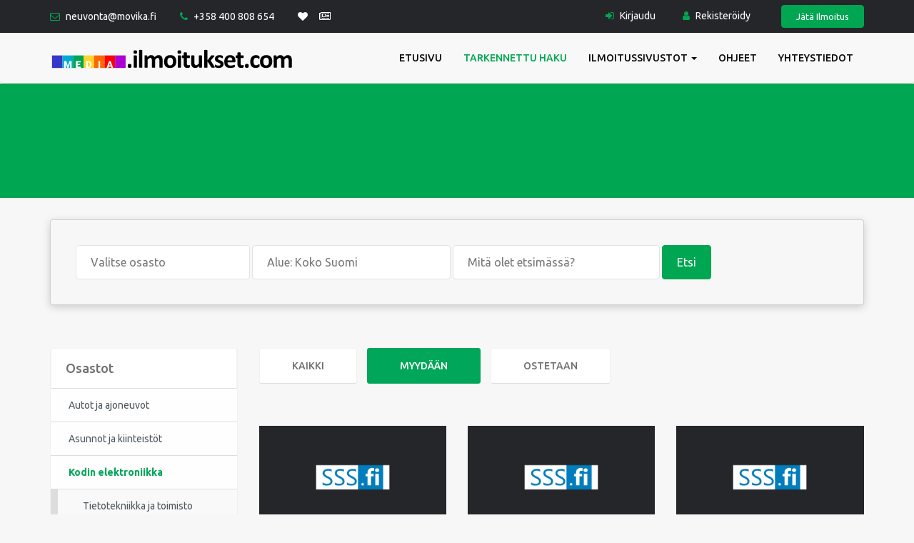

--- FILE ---
content_type: text/html; charset=ISO-8859-15
request_url: https://ilmoitukset.com/myydaan/isot-kodinkoneet/
body_size: 21651
content:
	<!DOCTYPE html>
<html lang="en">		
  <head>	
    <meta charset="iso-8859-15">
    <meta http-equiv="X-UA-Compatible" content="IE=edge">
    <meta name="viewport" content="width=device-width, initial-scale=1">
    <meta name="author" content="Theme Region">
   	<meta name="keywords" content="" />
		<meta name="description" content="Ilmoitukset.com:ssa on t&auml;ll&auml; hetkell&auml; 13 ilmoitusta osastolla Myydään isot kodinkoneet" />
		<title>Myydään isot kodinkoneet koko Suomi</title>
		<!-- CSS -->
    <link rel="stylesheet" href="/css/bootstrap.min.css" >
    <link rel="stylesheet" href="/css/font-awesome.min.css">
		<link rel="stylesheet" href="/css/animate.css">
    <link rel="stylesheet" href="/css/owl.carousel.css">  
    <link rel="stylesheet" href="/css/main.css">  
    <link rel="stylesheet" href="/css/responsive.css">
		<!-- font -->
		<link href='https://fonts.googleapis.com/css?family=Ubuntu:400,500,700,300' rel='stylesheet' type='text/css'>
		<!-- favicon icon -->
		<link rel="shortcut icon" type="image/x-icon" href="/images/ico/favicon.ico">

    <!-- HTML5 shim and Respond.js for IE8 support of HTML5 elements and media queries -->
    <!-- WARNING: Respond.js doesn't work if you view the page via file:// -->
    <!--[if lt IE 9]>
      <script src="https://oss.maxcdn.com/html5shiv/3.7.2/html5shiv.min.js"></script>
      <script src="https://oss.maxcdn.com/respond/1.4.2/respond.min.js"></script>
    <![endif]-->
  </head>
  <body>
    	<header id="header" class="clearfix">
		<nav class="navbar navbar-default">
			<div class="topbar">
				<div class="container">
					<div class="row">
						<div class="col-sm-6">
							<ul class="list-inline">
								<li><span><i class="fa fa-envelope-o"></i></span> <a href="mailto:neuvonta@movika.fi">neuvonta@movika.fi</a></li>
								<li><span><i class="fa fa-phone"></i></span> <a href="tel:0400808654">+358 400 808 654</a></li>
								<li><ul class="list-inline top-social">
										<li><a class="google" target="_blank" href="https://sinakoseoot.fi"><i class="fa fa-heart"></i></a></li>
										<li><a class="instagram" target="_blank" href="http://mainostaja.com"><i class="fa fa-newspaper-o"></i></a></li>
									</ul>
								</li>
 
							</ul>
						</div>
						<div class="col-sm-6">
							<div class="user-section">			
								<ul class="list-line">
									<li><a href="/kirjaudu"><i class="fa fa-sign-in" aria-hidden="true"></i> Kirjaudu </a></li>
									<li><a href="/rekisteroidy"><i class="fa fa-user" aria-hidden="true"></i> Rekisteröidy </a></li>
								</ul>	
								<a href="/jata-ilmoitus/" class="btn btn-primary">Jätä Ilmoitus</a>
							</div><!-- user-section -->
						</div>
					</div>
				</div>
			</div><!-- topbar -->

			<div class="container">
				<div class="navbar-header">
					<button type="button" class="navbar-toggle collapsed" data-toggle="collapse" data-target="#navbar-collapse">
					<span class="sr-only">Toggle navigation</span>
					<span class="icon-bar"></span>
					<span class="icon-bar"></span>
					<span class="icon-bar"></span>
					</button>
					<a class="navbar-brand" href="/"><img class="img-responsive" src="/images/ilmoitukset-com-logo-v7.svg" style="height:31px;" alt="Logo"></a>
				</div><!-- /navbar-header -->
				
				<div class="navbar-right">
					<div class="collapse navbar-collapse" id="navbar-collapse">
						<ul class="nav navbar-nav">
							<li ><a href="/">Etusivu</a></li>
							<li class="active"><a href="/haku">Tarkennettu haku</a></li>
							<li class="dropdown"><a href="javascript:void(0);" class="dropdown-toggle" data-toggle="dropdown">Ilmoitussivustot <span class="caret"></span></a>
								<ul class="dropdown-menu">
									<li><a href="/haku">Kauppapaikka ilmoitukset</a></li>
									<li><a href="https://sinakoseoot.fi/" target="_blank">Henkilökohtaista ilmoitukset</a></li>
									<li><a href="http://mainostaja.com" target="_blank">Kuva- ja kehysilmoitukset</a></li>
								</ul>
							</li>
							<li ><a href="/ohjeet/">Ohjeet </a></li>
							<li ><a href="/yhteystiedot">Yhteystiedot</a></li>
						</ul>
					</div>
				</div>
			</div><!-- container -->
		</nav><!-- navbar -->
	</header><!-- header -->
    <div class="page">
	<div id="breadcrumb-section" class="section bcsection-" style="padding: 80px; margin-bottom: 90px;">
<!--		<div class="container">
			<div class="page-title text-center">
				<h1>Search Result Page</h1>
				<ol class="breadcrumb">
					<li><a href="#">Home</a></li>
					<li class="active">Search</li>
				</ol>
			</div>
		</div>
-->	</div><!-- breadcrumb-section -->
			<div id="search-section">
			<div class="container">
				<form action="/index.php" id="QuickSearchForm" method="post" class="form-inline">
					<div class="search-section">
						<select class="form-control" id="adCat" name="adCat">
							<option value="" >Valitse osasto</option>
							<option value="/autot-ajoneuvot/" >Autot ja ajoneuvot</option>
							<option value="/asunnot-kiinteistot/" >Asunnot ja kiinteist&ouml;t</option>
							<option value="/kodin-elektroniikka/" >Kodin elektroniikka</option>
							<option value="/tyosuorituksia/" >Ty&ouml;suorituksia</option>
							<option value="/harrastukset-urheilu/" >Harrastukset ja urheilu</option>
							<option value="/elaimet-lemmikit/" >El&auml;imet ja lemmikit</option>
							<option value="/koti-rakentaminen/" >Koti ja rakentaminen</option>
							<option value="/sekalaiset/" >Sekalaiset</option>
							<option value="/vaatetut-lastentarvikkeet/" >Vaatetus ja lastentarvikkeet</option>
						</select>
						<select class="form-control" id="areaID" name="areaID">
							<option value="" >Alue: Koko Suomi</option>
							<option value="1" >Etelä-Suomi, Häme ja Pirkanmaa </option>
							<option value="2" >Länsi- ja Keski-Suomi</option>
							<option value="3" >Itä-Suomi ja Savo</option>
							<option value="4" >Pohjois-Suomi</option>
						</select>
						<input type="text" name="kw" value="" class="form-control" placeholder="Mitä olet etsimässä?">
						<button type="submit" id="submit"  class="form-control btn btn-primary">Etsi</button>
					</div>
					<input type="hidden" name="pg" value="quikSearch">
				</form>
			</div>
		</div>
		<!-- search-section -->

	<div class="all-categories section">
		<div class="container">
			<div class="row">
				<!-- OSASTOT start-->
				<div class="col-md-3 col-sm-4">
	<div class="sidebar">
		<div class="filter-list">
			<h4 class="list-title"><a href="#">Osastot</a></h4>
			<ul class="list-group">

				<li ><a href="/autot-ajoneuvot"> Autot ja ajoneuvot</a> </li>
								<li ><a href="/asunnot-kiinteistot"> Asunnot ja kiinteist&ouml;t</a> </li>
								<li class="active"><a href="/kodin-elektroniikka"> Kodin elektroniikka</a> </li>
								<ul class="list-group sub-list">
				<li ><a href="/tietotekniikka-ja-toimisto">  Tietotekniikka ja toimisto</a></li>
				<li ><a href="/matkapuhelimet-tabletit">  Matkapuhelimet ja tabletit</a></li>
				<li ><a href="/viihde-elektroniikka"> Kodin viihde-elektroniikka</a></li>
				<li ><a href="/digitallennus">  Digikamerat ja tallennus</a></li>
				<li class="active"><a href="/isot-kodinkoneet"> Isot kodinkoneet </a></li>
				<li ><a href="/muut-kodinkoneet"> Muut kodinkoneet</a></li>
				</ul>
								<li ><a href="/tyosuorituksia"> Ty&ouml;suorituksia</a> </li>
				<li ><a href="/harrastukset-urheilu"> Harrastukset ja urheilu</a> </li>
				<li ><a href="/elaimet-lemmikit"> El&auml;imet ja lemmikit</a> </li>
				<li ><a href="/koti-rakentaminen"> Koti ja rakentaminen</a> </li>
				<li ><a href="/sekalaiset"> Sekalaiset</a> </li>
				<li ><a href="/vaatetut-lastentarvikkeet"> Vaatetus ja lastentarvikkeet</a> </li>

			</ul>

		</div><!-- filter-list -->

		<div class="filter-list">
			<h4 class="list-title">Kuva- ja kehysilmoitukset</h4>
			<ul class="list-group">
			<li ><a href="/osastot/yritys">Yritysilmoitukset <span></span></a> </li>
			<li ><a href="/osastot/perhe">Perhe-ja onnitteluilmoitukset <span></span></a></li>
			<li ><a href="/osastot/muut">Muut ilmoitukset <span></span></a></li>
			</ul>
		</div><!-- filter-list -->

		<div class="filter-list">
			<h4 class="list-title"><div class="category-icon">
			<a href="https://sinakoseoot.fi"><img src="/images/icon/sinakoseoot.svg" target="_blank" style="height: 64px;" alt="images" class="img-responsive"></a>
			</div></h4>
			<ul class="list-group">

				<li><a href="https://sinakoseoot.fi" target="_blank">Henkil&ouml;kohtaista ilmoitukset</a>  </li>
				<ul class="list-group sub-list">
				<li><a href="https://sinakoseoot.fi/nainen-etsii-miesta/" target="_blank">Nainen etsii miest&auml;</a></li>
				<li><a href="https://sinakoseoot.fi/mies-etsii-naista/" target="_blank">Mies etsii naista</a></li>
				<li><a href="https://sinakoseoot.fi/nainen-etsii-naista/" target="_blank">Nainen etsii naista</a></li>
				<li><a href="https://sinakoseoot.fi/mies-etsii-miesta/" target="_blank">Mies etsii miest&auml;</a></li>
				<li><a href="https://sinakoseoot.fi/haku/" target="_blank">Muut osastot ja haku</a></li>
				</ul>

			</ul>

		</div><!-- filter-list -->


	</div><!-- sidebar -->
</div><!-- col-sm-4 -->				<!-- OSASTOT end-->

				<div class="col-md-9 col-sm-8">
				<div class="category-adds">
				<div id="category-tab">
								<!--<div class="search-view">
				<div class="search-info">
				<h3>13 kpl</h3>
				</div>
				</div>-->

								<div class="category-tab">
								<ul class="nav nav-tabs" role="tablist">
				<li role="presentation"  class="" ><a href="/isot-kodinkoneet/" aria-controls="recent" role="tab">Kaikki</a></li>
				 
				<li role="presentation"  class="active" ><a href="/myydaan/isot-kodinkoneet/" aria-controls="recent" role="tab">Myyd&auml;&auml;n</a></li>
				 
				<li role="presentation"  class="" ><a href="/ostetaan/isot-kodinkoneet/" aria-controls="popular" role="tab">Ostetaan</a></li>
				
				</ul>
								<div class="tab-content small-view-tab">
				<div role="tabpanel" class="tab-pane active" id="recent">
				<ul>
								<li class="item-wrap">
				<div class="item">
				<div class="item-image">
				<a href="/hakutulos/0"><img src="/images/media/151_logo_730x400.png" alt="" class="img-responsive"></a>
				
 				<!--<div class="item-price"><span>Hinta</span></div> -->
				</div>
				<div class="item-description">
				<div class="item-meta">
				<div class="item-post-date">
					Myydään | pesukoneet ja mankelit				</div>
				</div>
				<div class="item-title">
				<h3><a href="/hakutulos/0">Hyvä, vähällä käytöllä ollut LG-pyykinpesukone A+++</a></h3>
				</div>
				<div class="item-info">
				<p> Hyvä, vähällä käytöllä ollut LG-pyykinpesukone A++... <a href="/hakutulos/0">Lue lis&auml;&auml;</a>
				
				</div>
				</div><!-- item-description -->
				</div><!-- item -->
				</li> <!-- item-wrap -->
				<!-- end -->
								<li class="item-wrap">
				<div class="item">
				<div class="item-image">
				<a href="/hakutulos/1"><img src="/images/media/151_logo_730x400.png" alt="" class="img-responsive"></a>
				
 				<!--<div class="item-price"><span>Hinta</span></div> -->
				</div>
				<div class="item-description">
				<div class="item-meta">
				<div class="item-post-date">
					Myydään | pesukoneet ja mankelit				</div>
				</div>
				<div class="item-title">
				<h3><a href="/hakutulos/1">Upo pesukarhu</a></h3>
				</div>
				<div class="item-info">
				<p> Upo pesukarhu autom. pesukone. Kunnossa, siisti. M... <a href="/hakutulos/1">Lue lis&auml;&auml;</a>
				
				</div>
				</div><!-- item-description -->
				</div><!-- item -->
				</li> <!-- item-wrap -->
				<!-- end -->
								<li class="item-wrap">
				<div class="item">
				<div class="item-image">
				<a href="/hakutulos/2"><img src="/images/media/151_logo_730x400.png" alt="" class="img-responsive"></a>
				
 				<!--<div class="item-price"><span>Hinta</span></div> -->
				</div>
				<div class="item-description">
				<div class="item-meta">
				<div class="item-post-date">
					Myydään | liedet ja uunit				</div>
				</div>
				<div class="item-title">
				<h3><a href="/hakutulos/2">Liesitaso</a></h3>
				</div>
				<div class="item-info">
				<p> Husqvarna Reginett ruskea 4-levyn liesitaso.... <a href="/hakutulos/2">Lue lis&auml;&auml;</a>
				
				</div>
				</div><!-- item-description -->
				</div><!-- item -->
				</li> <!-- item-wrap -->
				<!-- end -->
								<li class="item-wrap">
				<div class="item">
				<div class="item-image">
				<a href="/hakutulos/3"><img src="/images/media/151_logo_730x400.png" alt="" class="img-responsive"></a>
				
 				<!--<div class="item-price"><span>Hinta</span></div> -->
				</div>
				<div class="item-description">
				<div class="item-meta">
				<div class="item-post-date">
					Myydään | jääkaapit ja pakastimet				</div>
				</div>
				<div class="item-title">
				<h3><a href="/hakutulos/3">Zanussi arkkupakastin 240l.</a></h3>
				</div>
				<div class="item-info">
				<p> Zanussi arkkupakastin 240l, 1,5v vanha.... <a href="/hakutulos/3">Lue lis&auml;&auml;</a>
				
				</div>
				</div><!-- item-description -->
				</div><!-- item -->
				</li> <!-- item-wrap -->
				<!-- end -->
								<li class="item-wrap">
				<div class="item">
				<div class="item-image">
				<a href="/hakutulos/4"><img src="/images/media/151_logo_730x400.png" alt="" class="img-responsive"></a>
				
 				<!--<div class="item-price"><span>Hinta</span></div> -->
				</div>
				<div class="item-description">
				<div class="item-meta">
				<div class="item-post-date">
					Myydään | jääkaapit ja pakastimet				</div>
				</div>
				<div class="item-title">
				<h3><a href="/hakutulos/4"></a></h3>
				</div>
				<div class="item-info">
				<p> Electrolux 5kg pyykinpesukone, sivusta täytettävä,... <a href="/hakutulos/4">Lue lis&auml;&auml;</a>
				
				</div>
				</div><!-- item-description -->
				</div><!-- item -->
				</li> <!-- item-wrap -->
				<!-- end -->
								<li class="item-wrap">
				<div class="item">
				<div class="item-image">
				<a href="/hakutulos/5"><img src="/images/media/151_logo_730x400.png" alt="" class="img-responsive"></a>
				
 				<!--<div class="item-price"><span>Hinta</span></div> -->
				</div>
				<div class="item-description">
				<div class="item-meta">
				<div class="item-post-date">
					Myydään | pesukoneet ja mankelit				</div>
				</div>
				<div class="item-title">
				<h3><a href="/hakutulos/5"></a></h3>
				</div>
				<div class="item-info">
				<p> Electrolux-imuri, hyväkunt. Erikoissuutin ja pölyp... <a href="/hakutulos/5">Lue lis&auml;&auml;</a>
				
				</div>
				</div><!-- item-description -->
				</div><!-- item -->
				</li> <!-- item-wrap -->
				<!-- end -->
								<li class="item-wrap">
				<div class="item">
				<div class="item-image">
				<a href="/hakutulos/6"><img src="/images/media/151_logo_730x400.png" alt="" class="img-responsive"></a>
				
 				<!--<div class="item-price"><span>Hinta</span></div> -->
				</div>
				<div class="item-description">
				<div class="item-meta">
				<div class="item-post-date">
					Myydään | pesukoneet ja mankelit				</div>
				</div>
				<div class="item-title">
				<h3><a href="/hakutulos/6">Pyykinpesukone</a></h3>
				</div>
				<div class="item-info">
				<p> LG Inverter pyykinpesukone, A+++, sivusta täytettä... <a href="/hakutulos/6">Lue lis&auml;&auml;</a>
				
				</div>
				</div><!-- item-description -->
				</div><!-- item -->
				</li> <!-- item-wrap -->
				<!-- end -->
								<li class="item-wrap">
				<div class="item">
				<div class="item-image">
				<a href="/hakutulos/7"><img src="/images/media/91_logo_730x400.png" alt="" class="img-responsive"></a>
				
 				<!--<div class="item-price"><span>Hinta</span></div> -->
				</div>
				<div class="item-description">
				<div class="item-meta">
				<div class="item-post-date">
					Myydään | ompelu- ja neulekoneet				</div>
				</div>
				<div class="item-title">
				<h3><a href="/hakutulos/7">Suorasaumakone United Special</a></h3>
				</div>
				<div class="item-info">
				<p> Suorasaumakone United Special model 410-2, Sln; it... <a href="/hakutulos/7">Lue lis&auml;&auml;</a>
				
				</div>
				</div><!-- item-description -->
				</div><!-- item -->
				</li> <!-- item-wrap -->
				<!-- end -->
								<li class="item-wrap">
				<div class="item">
				<div class="item-image">
				<a href="/hakutulos/8"><img src="/images/media/91_logo_730x400.png" alt="" class="img-responsive"></a>
				
 				<!--<div class="item-price"><span>Hinta</span></div> -->
				</div>
				<div class="item-description">
				<div class="item-meta">
				<div class="item-post-date">
					Myydään | ompelu- ja neulekoneet				</div>
				</div>
				<div class="item-title">
				<h3><a href="/hakutulos/8">Consew model 198 5-lankasaumuri</a></h3>
				</div>
				<div class="item-info">
				<p> Consew model 198 5-lankasaumuri omalla pöydällä, S... <a href="/hakutulos/8">Lue lis&auml;&auml;</a>
				
				</div>
				</div><!-- item-description -->
				</div><!-- item -->
				</li> <!-- item-wrap -->
				<!-- end -->
								</ul>
				</div>
				</div>
				</div>
				
								</div><!-- category-tab-->	
				</div>
				<div class="pager-section"> 
				<ul class="pagination"><li class="disabled"><a href="/myydaan/isot-kodinkoneet/0"><i class="fa fa-chevron-left"></i> Edellinen</a></li><li class="active"><a href="#">1</a></li> <li><a href="/myydaan/isot-kodinkoneet/2">2</a></li><li><a href="/myydaan/isot-kodinkoneet/2">Seuraava <i class="fa fa-chevron-right"></i></a></li></ul>				</div><!-- pager-section -->
				</div>
			</div>
		</div>
	</div> <!-- all-categories -->
</div>	<!-- page -->

    	<!-- footer -->
	<footer id="footer">
		<div class="footer-top section">
			<div class="container">
				<div class="row">
					<div class="col-sm-4">
						<div class="footer-widget about-widget">
							<h3>ilmoitukset.com palveluna</h3>
							<p>Koko maan kattava ilmoituspalvelu - ilmoitukset.com - siellä kaikki tavarat on!<br /> 
							   Ilmoita ilmaiseksi oman alueesi mediassa takaa parhaat ostajat. Ilmoitukset sanoma- ja aikakauslehtiin, tv-tekstikanaville, mobiili- ja internetpalveluihin.</p>
							<p>Palveluiden avulla ilmoittajan on helppo jättää omat ilmoituksensa medioihin valtakunnallisesti.</p>
						</div>
					</div>
					<div class="col-sm-4">
						<div class="footer-widget link-widget">
							<h3>Sivukartta</h3>
							<ul>
								<li><a href="/"> <i class="fa fa-angle-double-right"></i> Etusivu</a></li>
								<li><a href="/haku"> <i class="fa fa-angle-double-right"></i> Tarkennettu haku</a></li>
								<li><a href="/ohjeet"> <i class="fa fa-angle-double-right"></i> Näin käytät palvelua</a></li>
								<li><a href="/yhteystiedot"> <i class="fa fa-angle-double-right"></i> Yhteystiedot</a></li>
							</ul>
							<h3><br /><br />Muut palvelut</h3>
							<ul>
								<li><a href="https://sinakoseoot.fi/" target="_blank"> <i class="fa fa-angle-double-right"></i> sinakoseoot.fi</a></li>
								<li><a href="http://mainostaja.com/" target="_blank"> <i class="fa fa-angle-double-right"></i> mainostaja.com</a></li>
								<li><a href="http://mainostaja.com/" target="_blank"> <i class="fa fa-angle-double-right"></i> rivi.mainostaja.com</a></li>
								<li><a href="https://seuraajokaiselle.fi" target="_blank"> <i class="fa fa-angle-double-right"></i> seuraajokaiselle.fi</a></li>
							</ul>
						</div>
					</div>
					
					<div class="col-sm-4">
						<div class="footer-widget contact-widget">
							<h3>Yhteystiedot</h3>
							<ul>
								 <li><span><i class="fa fa-map-marker"></i> Osoite :</span> Lucentia Group Oy<br /> Kumitehtaankatu 5, 04260 Kerava</li>
						         <li><span><i class="fa fa-phone"></i> Asiakaspalvelu :</span>  0400 808 654</li>
						         <li><span><i class="fa fa-envelope"></i> Sähköposti :</span> <a href="mailto:#">neuvonta@movika.fi</a></li>
						         <li>
						         	<ul class="list-inline social">
										<li><a class="facebook" href="#"><i class="fa fa-facebook-square"></i></a></li>
										<li><a class="twitter" href="#"><i class="fa fa-twitter-square"></i></a></li>
										<li><a class="google" href="#"><i class="fa fa-google-plus-square"></i></a></li>
										<li><a class="instagram" href="#"><i class="fa fa-instagram"></i></a></li>
										<li><a class="youtube" href="#"><i class="fa fa-youtube-play"></i></a></li>
									</ul>
						         </li>
					        </ul>
						</div>
					</div>
				</div>
			</div><!-- container -->
		</div><!-- footer-top -->

		
		<div class="footer-bottom clearfix">
			<div class="container">
				<div class="row">
					<div class="col-sm-6">
						<p>&copy; 2026 ilmoitukset.com palvelun tuottaa <a href="http://callmedia.fi" target="_blank">callmedia.fi</a> powered by <a href="http://lucentia.fi/" target="_blank">Lucentia Group Oy</a></p>
					</div>
					<div class="col-sm-6">
					</div>
				</div>
			</div>
		</div><!-- footer-bottom -->
	</footer><!-- footer -->
         <!-- JS -->    
        <script src="/js/jquery.min.js"></script>
    <script src="/js/modernizr.min.js"></script>
    <script src="/js/bootstrap.min.js"></script>
<!--    <script src="http://maps.google.com/maps/api/js?sensor=true"></script>
	<script src="/js/gmaps.min.js"></script>
	<script src="/js/map.js"></script>-->
    <script src="/js/owl.carousel.min.js"></script>
    <script src="/js/custom.js"></script>
				<script>		
		$("#QuickSearchForm").submit(function(e) {
			var url = $('#adCat').val();
			//alert(url);
			if(url)
				$('#QuickSearchForm').attr('action', url);
		
});
</script>  </body>
</html>

--- FILE ---
content_type: text/css
request_url: https://ilmoitukset.com/css/main.css
body_size: 41545
content:
/*
	Template Name: Advert
    Template URL: http://template.gridbootstrap.com/advert
	Author: Theme Region
	Author URI : http://www.gridbootstrap.com/
    Version: 1.0
    Description: HTML5 Responsive Classifieds Template.
	Tag: HTML5, CSS3, jQuery, Responsive Template.
*/


/* Table of Contents
==================================================
# Global 
# Header
# Main
# Home One
# Home Two
# Services Ad
# Category
# Details
# Ad Details 
# Published Page
# Signin Page
# Create Account
# Post Page
# Myads Page
# Ad Profile
# Delete Page
# About Us 
# Contact Us
# Footer
# Extra
# Custom Fonts
==================================================

*/

/* ==========================================================================
 	Global
 ========================================================================== */

html,
body {
	font-family: 'Ubuntu', sans-serif;
	font-weight:400;
	color:#6f6f6f; 
	overflow-x:hidden;
	-webkit-font-smoothing: antialiased;
	background-color: #f7f7f7;
}

h1, h2, h3, h4, h5, h6 {
	font-family: 'Ubuntu', sans-serif;
	font-weight:normal;
}

ul {
	margin:0;
	padding:0;
    list-style:none;
}

a {
	font-family: 'Ubuntu', sans-serif;
	color: #00a651;
}

a, 
a:hover,
a:focus,
input:focus {
	text-decoration:none;
	outline: none;
	color:#02743a;
}

img {
	max-width: 100%;
}

section {
  min-width: 100%;
  position: relative;
  width: 100%;
}

a:active,
a:focus, button:focus, .btn:focus,
input:focus, textarea:focus, select:focus, .form-control:focus {
    outline: none !important;
    text-decoration: none !important;
    box-shadow: none !important;
}

.form-control:focus {
	border-color: #00a651;
	color: #777;
}

.title {
	line-height: 34px;
	color: #ffffff;
	font-family: 'Ubuntu', sans-serif;
	font-weight: 700;
}

.parallax-section {
	position: relative;
	background-repeat: no-repeat;
 	background-size: cover;
 }

.parallax-section:before {
 	position: absolute;
 	background-color: rgba(35, 174, 121, 0.94);
 	top: 0;
 	left: 0;
 	width: 100%;
 	height: 100%;
 	min-height: 264px;
 	display:block;
 	content:"";
 }

.bcsection-23 {
	background-image: url(/images/media/forum24_logo_1920x200.png);
}

.bcsection-135 {
	background-image: url(/images/media/kemitornio_logo_1920x200.png);
}
.bcsection-91 {
	background-image: url(/images/media/savonmaa_logo_1920x200.png);
}
.bcsection-93 {
	background-image: url(/images/media/hersa_logo_1920x200.png);
}
.bcsection-151 {
	background-image: url(/images/media/sss_logo_1920x200.png);
}



.section {
	padding:60px 0 60px;
	margin-bottom:30px;
}

.section-title {
	margin-bottom: 55px;
	text-align: center;
	position: relative;
	padding-bottom: 15px;
}

.title-content {
	max-width: 650px;
	display: inline-block;
}

.section-title h2{
	color:#6f6f6f;
	font-weight: 500;
	margin-bottom:15px;
	position: relative;
	text-transform: capitalize;
}

.section-title:after {
	position: absolute;
	content: "";
	left:50%;
	bottom: 0;
	height: 2px;
	width: 90px;
	margin-left: -45px;
	background-color: #00a651;
}

.form-control {
	box-shadow:none;
	-webkit-box-shadow:none;
	border: 1px solid #e3e3e3;
	height:44px;
	color:#777;
}

textarea {
	resize:none;
}

.btn.btn-primary {
	font-size:18px;
	font-weight:400;
	text-transform:capitalize;
	background-color:#00a651;
	padding:10px 40px 12px;
	border:1px solid #00a651;
	color: #fff;
}

.btn.btn-primary:hover {
	background-color:#028b45;
	color:#fff;
}

.form-control::-webkit-input-placeholder { 
	color: #777;  
}
.form-control::-moz-placeholder { 
	color: #777;  
}
.form-control:-ms-input-placeholder { 
	color: #777;  
}
.form-control:-moz-placeholder { 
	color: #777;  
}

.navbar-default .navbar-toggle {
	border-color:#00a651;
}

.navbar-default .navbar-toggle .icon-bar{
	background-color: #00a651;
}

.navbar-default .navbar-toggle:focus, 
.navbar-default .navbar-toggle:hover {
	background-color: transparent;
}

.page {
	padding-bottom:0;
}

.pagination > li > a, .pagination > li > span {
	color: #00a651;
	padding: 9px 15px;
}

.pagination > li > span:hover, 
.pagination > li > a:hover, 
.pagination > li > a:focus, 
.pagination > .active > a, 
.pagination > .active > a:focus, 
.pagination > .active > a:hover, .pagination > .active > span, 
.pagination > .active > span:focus, .pagination > .active > span:hover {
	background-color: #00a651;
	border-color:#00a651;
	color: #fff;
}
/*label {
	position: relative;
}

.checkbox label input[type=checkbox], input[type="radio"] {
	display: none;
}

.checkbox label:before{	
	font-family:'FontAwesome';
	font-size: 16px;
	position: absolute;
	content: "";
	left: 0;
	top: 4px;
    height: 13px;
    width: 13px;
    border: 1px solid #00a651;
    line-height: 13px;
    border-radius: 3px;
}


.checkbox label.checked:before {
	color: #00a651;
	content: "\f046";
	border: 0;
}

input[type="radio"] + label:before, 
input[type="radio"] + label:after {
    position: absolute;
    top: 0px;
    left: -20px;
    content: "\f1db";
    font-size: 16px;
    width: 14px;
    height: 14px;
    border-radius: 50%;
    display: inline-block;
    font-family:'FontAwesome';
    background-color: transparent;
    color: #00a651;
    font-weight: 400;
}

input[type="radio"]:checked + label:after {
    content: "\f058";
}*/

a, .topbar a, 
.btn.btn-primary, 
.carousel-control, 
.top-social li a, 
.entry-content .entry-title a, 
.entry-meta span a, 
.date, 
.entry-thubmnail img, 
.footer-widget a, 
.item-title h3 a, 
.filter-list .list-group li a, 
.product-social a, 
.item-image img, 
.tab-view li, 
.nav-tabs>li a, 
.item-image .left-control, 
.item-image .right-control {
	-webkit-transition: all 0.3s ease-in-out;
	-moz-transition: all 0.3s ease-in-out;
	-ms-transition: all 0.3s ease-in-out;
	-o-transition: all 0.3s ease-in-out;
	transition: all 0.3s ease-in-out;
}


/* ==========================================================================
 	Header
 ========================================================================== */

#header .navbar-default {
    border-top: none;
    border-bottom: 1px solid #ddd;
    border-left: 0;
    border-right: 0;
 }

.navbar-brand {
	margin-top: 6px;
}

.navbar {
	margin: 0;
}

.nav li a,
.navbar-default .navbar-nav>li>a {
	background-color: transparent;
	font-weight: 500;
	font-size: 14px;
	color: #0a0a0a;
	text-transform: uppercase;
	line-height: 40px;
}

.nav li a:hover,
.navbar-default .navbar-nav>li>a:focus,
.navbar-default .navbar-nav>li>a:hover,
.navbar-default .navbar-nav>.active>a:focus,
.navbar-default .navbar-nav>.active>a:hover,
.navbar-default .navbar-nav>.active>a, 
.navbar-default .navbar-nav>.open>a, 
.navbar-default .navbar-nav>.open>a:focus, 
.navbar-default .navbar-nav>.open>a:hover, 
.dropdown-menu>.active>a, 
.dropdown-menu>.active>a:focus, 
.dropdown-menu>.active>a:hover {
	background-color: transparent;
	color: #00a651;
}

.dropdown-menu{
	border-radius: 0;
	padding:10px 0;
	background-color: #f8f8f8;
	opacity:0;
	display: block;
	
	-webkit-transform-origin: top;
	transform-origin: top;

	-moz-animation-fill-mode: forwards; 
	-webkit-animation-fill-mode: forwards; 
	-o-animation-fill-mode: forwards; 
	-ms-animation-fill-mode: forwards; 
	animation-fill-mode: forwards; 

	-moz-transform: scale(1,0);
	-webkit-transform: scale(1,0);
	-o-transform: scale(1,0);
	-ms-transform: scale(1,0);
	transform: scale(1,0);
	-webkit-transition: all 0.2s linear;
	-moz-transition: all 0.2s linear;
	-ms-transition: all 0.2s linear;
	-o-transition: all 0.2s linear;
	transition: all 0.2s linear;
}

.open .dropdown-menu {
	-moz-transform: scale(1,1);
	-webkit-transform: scale(1,1);
	-o-transform: scale(1,1);
	-ms-transform: scale(1,1);
	transform: scale(1,1); 
  	opacity:1;
}

.navbar-nav .dropdown-menu>li>a {
	padding: 5px 20px;
	font-size:13px;
	line-height: 22px;
}

.dropdown-menu>li>a, 
.dropdown-menu>li>a:hover {
	background-color:transparent;
}

.nav-right {
	margin-top: 4px;
	text-align: right;
}

.language-dropdown {
	display:inline;
	margin-right: 10px;
}

.language-dropdown a {
	font-size: 16px;
	color: #252525;
	line-height: 23px;
}

.language-dropdown a i {
	margin-left: 5px;
}

.language-dropdown a:hover {
	color:#00a651;
}

.language-dropdown li>a {
	display: block;
    padding: 3px 20px;
    clear: both;
    font-weight: 400;
    color: #333;
}
.topbar {
	background-color: #25262a;
	padding: 5px 0;
	color: #fff;
}

.topbar li {
	margin-right: 20px;
}

.topbar li span {
	margin-right: 5px;
	color: #00a651;
}

.topbar a{
	color: #fff;
}

.topbar a:hover {
	color: #00a651;
}

.user-section {
	float: right;
	margin-top: -3px;
}

.top-social li {
	margin-right: 0px;
}

.top-social li a{
	color: #fff;
	display: block;
	padding:8px 0;
	font-size: 14px;
}

.top-social li i {
	margin-right: 3px;
}
.top-social li a.facebook:hover  {
	color: #3b5998;
}
 
.top-social li a.twitter:hover  {
	color: #76c0f3;
} 
.top-social li a.google:hover  {
	color: #D54431;
}
.top-social li a.instagram:hover  {
	color: #A83793;
} 
.top-social li a.youtube:hover  {
	color: #c1272d;
}

.user-section ul{
	display:inline;
}

.user-section li {
	display:inline-block;
	margin-top: 10px;
	margin-left: 15px;
}

.language-dropdown i.fa-globe,
.user-section li i {
	font-size: 14px;
	color: #00a651;
	margin-right: 5px;
}

.nav-right .dropdown-menu {
    margin: 18px 0 20px;
}
.nav-right .dropdown-menu li a:hover {
	color: #00a651;
	background-color: transparent;
}

.user-section li a {
	color: #fff;
	font-size: 14px;
}

.user-section li a:hover {
	color: #00a651;
}

#header a.btn {
	padding: 6px 20px;
	font-weight: 400;
	font-size: 13px;
	color: #fff;
	margin-left: 20px;
}


/* ==========================================================================
 	home-section
 ========================================================================== */
#home-section .item{
 	background-repeat: no-repeat;
 	background-position: top center;
 	background-size: cover;
 	color:#fff;
 	height: 460px;
}

#home-section  .slider-content {
	margin-top:85px;
}

#home-section h1 {
	color: #00a651;
	margin-bottom:0;
	animation-delay: 0.2s;
  -webkit-animation-delay:0.2s;
}

#home-section h2 {
	font-size: 60px;
	font-weight: 700;
	color: #fff;
	margin: 5px 0 15px;
	animation-delay: 0.5s;
  -webkit-animation-delay:0.5s;
}

#home-section p {
	max-width: 600px;
	animation-delay: 0.6s;
  -webkit-animation-delay:0.6s;
}

#home-section .btn {
	margin-right: 15px;
	margin-top:20px;
	animation-delay: 0.75s;
  -webkit-animation-delay:0.75s;
}

#home-section .carousel-control {
	background-image: none;
	background-color: transparent;
	text-shadow: none;
}

.carousel-control {
	width:5%;
	opacity: 0;
}

.carousel-control:focus, 
.carousel-control:hover{
	opacity: 0;
	color:#00a651;
}

#home-section:hover .carousel-control {
	width:10%;
	opacity: 1;
}


/* ==========================================================================
 	Search-section
 ========================================================================== */
#search-section input.form-control{
	background-color: #fff;
}

.search-section {
	background-color: #f7f7f7;
	position: relative;
	z-index: 10;
	padding: 35px;
	border: 1px solid #ccc;
    border: 1px solid rgba(0,0,0,.15);
    border-radius: 4px;
    -webkit-box-shadow: 0 3px 12px rgba(0,0,0,.175);
    box-shadow: 0 3px 12px rgba(0,0,0,.175);
    height:120px;
    margin-top: -60px;
}

.search-section .category-dropdown {
    background-color: #fff;
    border:1px solid #e3e3e3;
    border-radius:4px; 
    min-width: 200px;
    line-height: 45px;
    text-align: left;
    padding: 0 20px;
    height: 48px;
}

.search-section .category-dropdown a i{
	margin-left: 10px;
}

.search-section .category-dropdown a {
    font-size: 16px;
    margin: 0;
    color: #777;
    border: none;
    border-radius: 5px 0 0 5px;
	text-transform: capitalize;
	font-family: 'MyriadPro-Regular', sans-serif;
}

.search-section> ul> li {
	float: left;
	width:20%;
	padding: 0 3px;
}

.search-section> ul> li:nth-child(3) {
	width:40%;
}

.search-section .form-control {
	padding: 0 20px;
	height:48px;
	font-size: 16px;
}

.category-dropdown .category-change {
	min-width: 205px;
	border:1px solid #e3e3e3;
}

/* ==========================================================================
 	avt-category
 ========================================================================== */


#avt-category .services {
	overflow: hidden;
	border-radius: 4px;
}

#avt-category .category-avt {
	margin-top:30px;
	position: relative;
	min-height: 250px;
	padding: 25px 30px;
	background-color: #fff;
	border-radius: 4px;
}

#avt-category .category-avt h5 {
	font-size: 16px;
	color: #505050;
	font-weight: 500;
	margin-bottom: 15px;
	margin-top: 0;
}

#avt-category .category-avt h5 span {
	display: block;
	font-size: 12px;
	line-height: 20px;
}

#avt-category .category-avt h5 a {
	color: #505050;
}

#avt-category .category-avt li {
	margin-bottom: 7px;
	padding-left: 15px;
	position: relative;
}

#avt-category .category-avt li:before {
	position: absolute;
	content: "\f105";
	font-family: 'FontAwesome';
	left: 0;
	top:0;
}

#avt-category .category-avt li:hover:before {
	content: "\f101";
}

#avt-category .category-avt li a{
	color: #6f6f6f;
}

#avt-category .category-avt li a:hover, 
#avt-category .category-avt li:hover:before, 
#avt-category .category-avt h5 a:hover, 
#avt-category .category-avt h5 span  {
	color: #00a651;
}

#avt-category .category-avt h5:hover span {
		color: #505050;

}

#avt-category .category-avt h5 span, 
#avt-category .category-avt li:before{
	-webkit-transition: all 0.4s ease-in-out;
	-moz-transition: all 0.4s ease-in-out;
	-ms-transition: all 0.4s ease-in-out;
	-o-transition: all 0.4s ease-in-out;
	transition: all 0.4s ease-in-out;
}




/* ==========================================================================
 	Top-featured 
 ========================================================================== */
.featured-slider{
	background: -webkit-linear-gradient(left, rgba(55,180,78,0.9) 0%, rgba(49,178,91,0.9) 24%, rgba(27,171,137,0.96) 77%, rgba(21,169,151,0.94) 100%);
	background: -o-linear-gradient(left, rgba(55,180,78,0.9) 0%, rgba(49,178,91,0.9) 24%, rgba(27,171,137,0.96) 77%, rgba(21,169,151,0.94) 100%);
	background: linear-gradient(to right, rgba(55,180,78,0.9) 0%, rgba(49,178,91,0.9) 24%, rgba(27,171,137,0.96) 77%, rgba(21,169,151,0.94) 100%);
    filter: progid:DXImageTransform.Microsoft.gradient( startColorstr='#37b44e', endColorstr='#f015a997',GradientType=1 );
    color:#fff;
    padding: 45px 0;
    position: relative;
}


#top-featured .owl-nav {
    position: absolute;
    right: 20%;
    top: -135px;
}

#top-featured .owl-prev, #top-featured .owl-next {
    position: absolute;
    right: 0;
    width: 40px;
    height: 40px;
    font-size: 25px;
    line-height: 40px;
    display: block;
    text-align: center;
    color: #00a651;
    background-color: #fff;
	-webkit-transition: all 0.5s ease-in-out;
	-moz-transition: all 0.5s ease-in-out;
	-ms-transition: all 0.5s ease-in-out;
	-o-transition: all 0.5s ease-in-out;
	transition: all 0.5s ease-in-out;
}

#top-featured .owl-prev:hover, 
#top-featured .owl-next:hover {
	color: #6f6f6f;
}

#top-featured .owl-prev {
    right: 41px;
}

.featured-item {
	padding-top: 25px;
	border-top: 1px solid #e6e6e6;
	border-right: 1px solid #e6e6e6;
	border-bottom: 1px solid #e6e6e6;
	margin-top: 30px;
	background-color: #fff;
}

#top-featured .featured-item {
	margin-bottom: 0;
}

.featured-title {
	padding:0px 25px;
}

.featured-title h3 {
	margin-top: 0;
	margin-bottom: 5px;
}

.featured-title h4 {
	font-size: 16px;
	margin-top: 0;
	margin-bottom: 25px;
}

.featured-item h3 a {
	color:#6f6f6f;
}

.featured-item h3 a:hover {
	color:#00a651;
}

.featured-image {
	max-height: 220px;
	overflow: hidden;
	-webkit-transition: all 0.5s ease-in-out;
	-moz-transition: all 0.5s ease-in-out;
	-ms-transition: all 0.5s ease-in-out;
	-o-transition: all 0.5s ease-in-out;
	transition: all 0.5s ease-in-out;
	position: relative;
}

.product-meta {
	padding: 25px;
	overflow: hidden;
}

#featured-avts {
	overflow: hidden;
}

#featured-avts .section {
	margin-bottom: 0;
	padding-bottom: 0;
}

.pager-section {
	margin-top: 50px;
}

.featured-image .product-social a {
	font-size: 24px;
	margin:0 3px;
	opacity: 1;
}

.featured-image .product-social a:hover {
	color: #fff;
	opacity:0.6;
}


#top-featured .featured-item .item-price {
	position: initial;
	display: inline-block;
}

#top-featured .featured-item .item-info {
	margin-bottom: 20px;
}


#top-featured .featured-item .product-social {
	margin-top: 5px;
	float: right;
}

#top-featured .featured-item .product-meta{
	padding:25px 25px 30px;
}



/* ==========================================================================
 	#call-to-act
 ========================================================================== */


#call-to-act {
	background-color: #23ae79;
    color:#000;
	padding:85px 0;
	background-image: url(../images/bg/liity-postituslistalle.jpg);
	background-size: cover;
	background-repeat: no-repeat;
}

.call-to-act {
	max-width: 950px;
}

.call-to-act h1 {
	font-size: 52px;
	margin-bottom: 20px;
	font-weight: 700
}

.call-to-act h1 span {
	display: block;
	font-size: 30px;
	font-weight: 400;
}

.call-to-act p {
	max-width: 850px;
}

.call-to-act .btn-primary {
	margin: 25px 0;
}



/* ==========================================================================
 	#category-tab 
 ========================================================================== */
.all-categories {
 	margin-bottom: 0;
}

.category-adds {
	overflow: hidden;
}
.category-tab> .item {
	overflow: hidden;
	border-bottom: 1px solid #ddd;
	border-radius: 4px;
}

.item .item-image {
	float: left;
	width:40%;
	position: relative;
	height:175px;
	overflow:hidden;
	background-color: #f7f7f7;
	max-height: 300px;
}

.item .item-image a {
	display: block;
}

.item-price {
	position: absolute;
	top:15px;
	right:0;
	z-index: 10;
	font-size: 18px;
	background-color: #00a651;
	color:#fff;
	padding: 4px 10px;
	display: block;
	font-weight: 500;
}

.item-post-date {
	float: left;
	font-size:16px;
	margin-right: 10px;
}

.item-image img{
	-moz-transform: scale(1.05);
	-webkit-transform: scale(1.05);
	-o-transform: scale(1.05);
	-ms-transform: scale(1.05);
	transform: scale(1.05);
}
.item:hover .item-image img {
	-moz-transform: scale(1);
	-webkit-transform: scale(1);
	-o-transform: scale(1);
	-ms-transform: scale(1);
	transform: scale(1);
}

.product-social a {
	font-size: 16px;
	color: #00a651;
	font-weight: 700;
	display: block;
}

.product-social a:hover{
	-moz-transform: scale(1.2);
	-webkit-transform: scale(1.2);
	-o-transform: scale(1.2);
	-ms-transform: scale(1.2);
	transform: scale(1.2);
}

.item .item-description {
	float:left;
	width:60%;
	background-color: #fff;
	padding:20px 25px;
	min-height: 175px;
	position: relative;
	display: block;
	overflow: hidden;
}

.item .item-title h3 {
	font-size: 22px;
}

.item .item-title h3 a {
	color: #333;
}

.categorie {
	font-size: 12px;
}

.categorie a, 
.featured-title h4 a {
	color:#a0a0a0;
}

.item-description .item-meta {
	display: block;
	overflow: hidden;
	margin-bottom: 8px;
}

.item .product-social {
	float: right;
	margin-left:0;
    margin-right:0;
}

.tab-view {
	float: right;
	font-size: 20px;
}

.tab-view li {
	color: #6f6f6f;
	background-color: #fff;
	padding: 10px 16px;
	border: 1px solid #f1f1f1;
	border-bottom: 1px solid #ddd;
	margin-left: 7px;
	cursor: pointer;
}

.view-all-ads {
	margin-top: 65px;
}

.nav-tabs>li a {
	line-height: 24px;
	border-radius: 3px;
	padding: 12px 45px;
	background-color: #fff;
	border:1px solid #f1f1f1;
	border-bottom:1px solid #ddd;
	color: #6f6f6f;
}

.view-all-ads .btn-primary {
	background-color: transparent;
}

.nav-tabs>li.active>a, 
.nav-tabs>li.active>a:focus, 
.nav-tabs>li.active>a:hover, 
.nav-tabs>li >a:hover, 
.nav-tabs>li > a:focus, 
.tab-view li:hover, 
.tab-view li.active {
	color: #fff;
	border:1px solid #00A659;
	background-color: #00A659;
}

.category-tab .nav-tabs>li {
	margin-right: 12px;
}

.category-tab .nav-tabs {
	background-color:transparent;
	margin-bottom: 25px;
	display: inline-block;
	border: 0;
}

.item .item-title h3 a:hover, 
.view-all-ads .btn-primary, 
.categorie a:hover, 
.featured-title h4 a:hover {
	color: #00A659;
}


.tab-content ul {
	margin-left: -15px;
	margin-right: -15px;
}

.tab-content .item-wrap {
	float: left;
	width: 25%;
	padding-left:15px;
	padding-right:15px;
	margin-top: 30px;
	position: relative;
}

.tab-content.grid-view-tab .item-wrap {
	width: 33.33333333%;
}

.tab-content.list-view-tab .item-wrap {
	width: 50%;
}

.tab-content .item-wrap .item{
	background-color: #f7f7f7;
}
.grid-view-tab .item .item-image, 
.small-view-tab .item .item-image, 
.grid-view-tab .item .item-description, 
.small-view-tab .item .item-description{
	float: none;
	width:100%;
	height: auto;
}

.small-view-tab .item .product-social, 
.grid-view-tab .item .product-social {
	float: left;
}

.item-image .left-control, 
.item-image .right-control {
	position: absolute;
	top: 50%;
	margin-top: -18px;
	font-size: 25px;
	color: #00a651;
	background-color: #fff;
	height: 35px;
	width: 26px;
	text-align: center;
	border-radius: 2px;
	opacity:0;
}

.item-image .left-control:hover, 
.item-image .right-control:hover {
	color: #fff;
	background-color: #00a651;
}

.item-image .left-control {
	left:10px;
}

.item-image .left-control i {
	margin-left: -2px;
}

.item-image .right-control i {
	margin-right: -2px;
}

.item-image .right-control {
	right:10px;
}

.item-image:hover .left-control{
	left:0px;
	opacity: 1;
}

.item-image:hover .right-control{
	right:0px;
	opacity: 1;
}


/* ==========================================================================
 	#bog-section
 ========================================================================== */

#bog-section {
	background-color: #fff;
	margin-bottom: 0;
	padding-bottom: 90px;
}

.entry-content {
	border: 1px solid #f1f1f1;
	border-bottom: 1px solid #ddd;
	padding: 25px 30px;
	padding-left: 80px;
	position: relative;
}

.entry-content .entry-title {
	font-size: 22px;
	text-transform: initial;
	font-weight: 500;
	margin-top: 0;
}

.entry-content .entry-title a, .entry-meta span a {
	color: #6f6f6f;
}

.entry-meta {
	margin-left: -10px;
}

.entry-meta span {
	padding: 0 10px;
}

.entry-meta span a:hover, 
.entry-content .entry-title a:hover{
	color: #00A659;
}

.entry-thubmnail {
	position: relative;
	overflow: hidden;
}

.entry-thubmnail img {
	-moz-transform: scale(1.05);
	-webkit-transform: scale(1.05);
	-o-transform: scale(1.05);
	-ms-transform: scale(1.05);
	transform: scale(1.05);
}

.blog-post:hover .entry-thubmnail img {
	-moz-transform: scale(1);
-webkit-transform: scale(1);
-o-transform: scale(1);
-ms-transform: scale(1);
transform: scale(1);
}

.date {
	position: absolute;
	top: 50%;
	margin-top: -35px;
	left: 0;
	padding: 15px;
	background-color: #00A659;
	color:#fff;
	font-weight: 500;
	font-size: 16px;
	text-align: center;
	line-height: 18px;
	max-width: 60px;
	border:1px solid #00A659;
}

.date span {
	font-size: 22px;
	font-weight: 700;
	display: block;
}


.date:hover {
	color:#00A659;
	background-color: transparent;
}



/* ==========================================================================
 	#newsletter
 ========================================================================== */

#newsletter {
	padding: 65px 0 75px;
	text-align: center;
	background-color: #f7f7f7;
	border-top: 1px solid #fff;
	color: #6f6f6f;
	font-size: 20px;
}

.newsletter .input-email {
	width: 100%;
	position: relative;
	margin-top: 20px;
	border: 1px solid #fff;
	border-radius: 4px;
	color: #000;
	font-size:18px;
}

.input-email input[type="email"]{
	padding:6px 15px;
	width:100%;
	height:48px;
}

.newsletter input[type="submit"] {
	position: absolute;
	top: 0;
	right: 0;
	height:100%;
	padding:11px 20px;
	border:0;
	border-radius: 0 4px 4px 0;
}


/* ==========================================================================
 	#Footer
 ========================================================================== */

#footer .section {
	margin-bottom: 0;
}

#footer .footer-top {
	background-color:#25262a;
	color: #a0a0a0;
}

#footer .footer-bottom {
	background-color: #f7f7f7;
	padding:25px 0 15px;
	border-top: 1px solid #f1f1f1;
}

.footer-widget h3 {
	margin-bottom: 35px;
	color: #fff;
	text-transform: uppercase;
	font-size: 20px;
}


.footer-widget ul>li {
	margin-bottom:15px ;
	position: relative;
}

.footer-widget ul>li>i {
	margin-right: 10px;
	font-size: 16px;
}

.footer-widget li span {
    font-weight: 600;
    color:#;
}

.footer-widget li span i {
	margin-right: 10px;
}
.twitter-widget li {
	padding-left:30px;
}

.footer-widget li span.twitter-icon {
	font-size: 18px;
	position: absolute;;
	left:0;
	top:0;
}

.footer-widget .time {
	color: #a0a0a0;	
	display: block;
	overflow: hidden;
}

.link-widget li i {
	margin-right: 10px;
}

.footer-widget li, 
.contact-widget a, 
.social li a i, 
.link-widget a{
	color:#a0a0a0;
}

.twitter-widget a {
	color:#fff;
}

.contact-widget a:hover, 
.social li a:hover i, 
.link-widget a:hover, 
.twitter-widget a:hover {
	color:#00A659;
}

.contact-widget .social {
	margin-top: 10px;
}


.social li a {
	font-size:20px;
	margin-right: 8px;
}


.payment-opt-icons ul, 
.payment-opt-icons ul li, 
.payment-opt-icons span {
	display: table-cell;
	vertical-align: middle;
}

.payment-opt-icons {
	float: right;
	display: table;
	margin-top: -5px;
}

.payment-opt-icons ul {
	margin-left: 10px;
}

.payment-opt-icons ul li {
	padding:0 4px;
}

.payment-opt-icons span {
	padding-right: 20px;
}

.payment-icons {
	margin-left: 15px;
	margin-top: -4px;

}
.payment-icons li {
	margin-right: 5px;
}

.payment-icons li img {
	border-radius: 4px;
}

.footer-widget.link-widget li {
	float: left;
	width: 50%;
}

.footer-widget.about-widget {
	max-width: 325px;
}

/* ==========================================================================
 	== Page == Category Page 
 ========================================================================== */



#breadcrumb-section {
	background-color:#00a651;
	color: #fff;
	margin-bottom: 30px;
	background-size: cover;
	background-repeat: no-repeat;
}

#breadcrumb-section h1 {
	text-transform: capitalize;
}

.filter-list {
	background-color: #fff;
    border-left: 1px solid #f1f1f1;
    border-right: 1px solid #f1f1f1;
    border-bottom: 1px solid #ddd;
    margin-bottom: 30px;
    border-radius: 2px;
}

.list-title {
	margin-top: 0;
	margin-bottom: 0;
	background-color: #fff;
    border: 1px solid #f1f1f1;
    border-bottom: 1px solid #ddd;
	padding:18px 20px;
	display: block;
	font-weight: 500;
}

.list-title a {
    color: #6f6f6f;
}

.list-title a i {
	margin-right: 5px;
}

.filter-list .list-group {
	margin-bottom: 0;
}

.filter-list .list-group li a{
	display: block;
	color: #4e575d;
	background-color:#fefefe;
	border-bottom: 1px solid #ddd;
	padding:13px 25px;
}

.filter-list .list-group li.active> a, .list-title a:hover  {
	color: #00A659;
}

.filter-list .list-group li.active> a {
	font-weight: 700;
}

.filter-list .list-group .sub-list {
	border-bottom: 1px solid #ddd;
}

.filter-list .list-group .sub-list li a{
	padding-left: 35px;
	background-color: #f9f9f9;
	font-weight: 400;
	border-left:10px solid #ddd;
}

.filter-list .list-group li:last-child a {
	border-bottom: 0;
}

.filter-list .list-group li a:hover, 
.filter-list .list-group li span {
	color:#00A659;
}

.filter-list .list-group li span {
	float: right;
}


.filter-list.brand-list .list-group{
	padding:20px 25px;
}

.filter-list.brand-list .list-group li{
	margin-bottom: 10px;
	
}

.list-group li label {
	color:#4e575d;
	font-weight: 400;
	position: relative;
	padding-left: 25px;
}

.checkbox {
	margin-top: 0;
}

.filter-list.brand-list .list-group li:last-child {
	margin-bottom: 0;
}

#advanced-filter .panel-body {
	padding: 25px;
}

#advanced-filter .panel-body h5 {
	margin-top: 0;
}

.filter-heading a{
    color: #6f6f6f;
}

#advanced-filter .list-group {
	margin-bottom: 20px;
}

#advanced-filter .list-group li {
	margin-bottom: 7px;
}

.price-range label {
	width: 46%;
	float: left;
	margin-right: 5px;
}

.price-range label input {
	width:100%;
	padding:3px 6px;
}

.price-range .btn.btn-primary {
	font-size: 14px;
	padding: 8px 25px;
	margin-top: 15px;
	width: 100%;
}

.page .item .item-image {
    float: none; 
    width: 100%; 
    height: auto;
}

.page .item .item-description {
    float: none;
    width: 100%;
}

.page .tab-content.small-view-tab .item-wrap {
	width: 33.33333333%;
}

.page .tab-content.grid-view-tab .item-wrap {
	width: 50%;
}

.page .tab-content.list-view-tab .item-wrap {
	width: 100%;
}

.page .tab-content.list-view-tab .item-wrap .item-image {
	width: 22%;
	float: left;
}

.page .tab-content.list-view-tab .item-wrap .item-description {
	width: 78%;
	float: left;
	min-height: auto;
}
.page .tab-content.list-view-tab .item-wrap .item-image:before {
	display: none;
}

.page .tab-content.list-view-tab .item-wrap .product-social {
    float: left;
    margin-left: 15px;
}
#advanced-filter span i{
	-webkit-transition: all 0.5s ease-in-out;
-moz-transition: all 0.5s ease-in-out;
-ms-transition: all 0.5s ease-in-out;
-o-transition: all 0.5s ease-in-out;
transition: all 0.5s ease-in-out;
}

/* ==========================================================================
 	== Page == ad-details Page 
 ========================================================================== */

.ad-details .item-post-date {
	float: none;
}

.ad-details .item-post-date i {
	margin-right: 7px;
}

.ad-details .ad-title h3 {
	margin-top: 0px;
	color: #000;
	font-size:26px;
}

.details-description {
	background-color: #fff;
	padding:30px;
}

.details-description h4 {
	color: #000;
	font-weight: 500;
}

.ad-details .item-info {
	position: relative;
	overflow: hidden;
	margin-bottom: 15px;
}

.ad-details .item-meta {
	border-bottom:1px solid #ddd;
	padding-bottom: 20px; 
}

.ad-details .item-price {
	top: 30px;
	padding: 7px 15px;
}

.ad-details .item-info ul li {
	margin-bottom: 10px;
	padding-left: 20px;
	position: relative;
}

.ad-details .item-info ul li:before {
	position: absolute;
	content: "\f101";
	font-family: FontAwesome;
	left: 0;
	top:0;
	font-size:12px;
	line-height: 20px;
}

.ad-details .item-image {
	max-height: 400px;
}

.ad-details .item-image img {
    -moz-transform: scale(1);
    -webkit-transform: scale(1);
    -o-transform: scale(1);
    -ms-transform: scale(1);
    transform: scale(1);
}

.ad-details .item .product-social {
	position: absolute;
	top: 0;
	right: 0;
}

.ad-details .item .product-social li {
	padding-left: 0;
	margin-left: 10px;
}

.ad-details .item .product-social li:before {
	display: none;
}

.ad-details .product-social a {
	font-size:18px;
}


.related-ads .item-wrap {
	width:33.33%;
}

.location-map {
	background-color: #fff;
	padding: 30px;
	margin-top: 30px;
}


.location-map h4 {
	padding-bottom: 20px;
	border-bottom: 1px solid #ddd;
	margin-bottom: 20px;
	margin-top: 0;
	color:#000;
} 

#location {
	height: 350px;
	width: 100%;
}

.side-bar .widget {
	background-color: #fff;
	padding: 25px;
	overflow: hidden;
	margin-bottom: 30px;
}

.side-bar h4{
	margin-top: 0;
    border-bottom: 1px solid #ddd;
    margin-bottom: 25px;
    padding-bottom: 10px;
    color: #000;
}

.item-author .seller-image {
	margin-bottom: 20px;
}

.side-bar .btn.btn-primary {
	width:100%;
}

.side-bar .seller-info span {
	font-weight: 700;
	margin-right: 5px;
}

.side-bar .seller-info a:hover {
	color:#00a651
}

.side-bar .seller-info address {
	margin-bottom: 10px;
}

.widget.item-tag li {
	margin-bottom: 3px;
	padding-left: 0;
	padding-right: 0;
}

.widget.item-tag li a {
	padding: 5px 10px;
	display:block;
	border:1px solid #ddd;
	color:#6f6f6f;
	border-radius: 3px;
	background-color: transparent;
}

.widget.item-tag li a:hover {
	background-color: #00a651;
	border:1px solid #00a651;
	color:#fff;
}

/* ==========================================================================
 	== Page == avt-post-wrapper
 ========================================================================== */

.avt-post-wrapper .avtpost-fields{
	padding: 25px 35px;
	border:1px solid #ddd;
	margin-top: 30px;
	border-radius: 4px;
}

.avt-post-wrapper .avtpost-fields.seller-option{
	background-color: #fff;
}


.avt-post-wrapper .avtpost-fields h3 {
	color: #000;
	margin-bottom: 30px;
}

.avt-post-wrapper .avtpost-fields h3 span {
	float: right;
	font-size:16px;
}
.post-inner .input-group .form-control {
	border-radius: 4px !important;
}
.post-inner .choose-option {
	display: inline-block;
    background-color: #fff;
    padding: 10px 15px;
    width: 100%;
    border: 1px solid #ddd;
    border-radius: 4px;
    height: 44px;
    margin-top:0;
    margin-bottom: 0;
}

.post-inner .form-group {
	margin-bottom: 25px;
}

.post-inner .choose-option label {
	font-weight: 400;
}

input[type=checkbox], input[type=radio] {
	margin-right:5px;
}

select{
	-webkit-appearance: none;
	-moz-appearance: none;
	appearance: none;
}

.upload-section .upload-image {
	margin-bottom: 15px;
	width: 100%;
}

input[type=file]{
	font-weight: 400;
	border-radius: 4px;
	background-color: #fff;
	padding:12px 15px;
	border: 1px solid #e3e3e3;
	width: 100%;
}

.post-inner textarea {
	min-height: 230px;
	padding: 15px 20px;
}

.breadcrumb {
	background-color: transparent;
}

.breadcrumb li.active, .breadcrumb li a {
	color: #fff;
	font-size: 18px;
}

.breadcrumb li a:hover {
	color: #02743a;
}

.premium-avts, .payment-options {
	margin-top: 15px;
}

.premium-avts li, .payment-options li{
	margin-bottom:5px;
}


.submit-section .submit-button {

} 
.submit-section .ad-condition {
	margin-top: 30px;
	margin-bottom: 25px;
}


/* ==========================================================================
 	== Page == FAQ
 ========================================================================== */

.faq-post h2{
	font-size: 18px;
	margin-bottom: 15px;
}
.faq-post .faq {
	margin-bottom: 30px;
}

.faq-post .faq i {
	margin-right: 5px;
}

.faq-post .faq-ans {
	background-color: #fff;
	border-bottom:1px solid #ddd;
	padding: 30px 30px 20px;
}

.faq-filter {
	padding: 25px 0;
	margin-bottom:50px;
	border-bottom:1px solid #ddd;
}

.faq-filter ul li {
	font-size: 16px;
	cursor: pointer;
	margin-right: 15px;
	font-weight: 500;
}

.faq-filter ul li:last-child {
	margin-right: 0;
}
.faq-filter ul li a {
	color:#6F6F7A;
}
.faq-filter ul li a:hover, 
.faq-filter ul li.active a {
	color:#00a651;
}

/* ==========================================================================
 	== Page == Sign up / Sign In + Extra pages
 ========================================================================== */

.user-form{
	margin-top: 30px;
	padding: 45px;
	background-color: #fff;
	border: 1px solid #ddd;
	-webkit-box-shadow: 0 3px 12px rgba(0,0,0,.175);
    box-shadow: 0 3px 12px rgba(0,0,0,.175)
}

.user-form .btn-primary {
	width: 100%;
}


.blank-page {
	min-height: 500px;
}

.blank-page .test-column {
	padding: 15px;
	border:1px solid #ddd;
	background-color: #fff;
	margin-top: 30px;
	text-align: center;
}

.error-page {
    background-color: #fff;
    padding: 50px;
    margin-top: 30px;
    text-align: center;
    border: 1px solid #ddd;
    -webkit-box-shadow: 0 3px 12px rgba(0,0,0,.175);
    box-shadow: 0 3px 12px rgba(0,0,0,.175)
}

.error-page h2 {
	font-size: 75px;
	text-transform: capitalize;
	margin-bottom: 25px;
}
.error-page-content {
    max-width: 675px;
    display: inline-block;
}
.error-page-content .btn-primary {
	margin: 30px 0;
}





/* ==========================================================================
 	== Page == Blog
 ========================================================================== */


.blog-content .blog-post {
	margin-top: 30px;
}

.sidebar .widget {
    margin-top: 30px;
    background-color: #fff;
    padding: 25px;
    border-bottom: 1px solid #ddd;
}

h2.widget-title {
    font-size: 18px;
    margin-top: 0;
    border-bottom: 1px solid #f1f1f1;
    padding-bottom: 15px;
    margin-bottom: 15px;
    font-weight: 500;
}

.sidebar {
}

.widget-content li {
    margin-top: 10px;
}

.widget-content li a, 
.widget-content a  {
    color: #6f6f6f;
}
.widget-content li a:hover, 
.widget-content a:hover {
    color: #00A659;
}

.tags .widget-content a {
	margin:5px;
	display: inline-block;
}

.page .entry-content {
	background-color: #fff;
}

.widget input#search-input {
    border: 1px solid #ddd;
    padding: 6px 12px;
    width: 100%;
    color:#6f6f6f;
}

.widget input#search-input:focus {
	border-color:#00a651;
}

.widget form#search-form {
    position: relative;
}

.widget button#search-submit {
    position: absolute;
    right: 0;
    top: 0;
    height: 100%;
    background-color: #00a651;
    border: 1px solid #00a651;
    color:#fff;
    border-radius: 0;
	-webkit-transition: all 0.3s ease-in-out;
	-moz-transition: all 0.3s ease-in-out;
	-ms-transition: all 0.3s ease-in-out;
	-o-transition: all 0.3s ease-in-out;
	transition: all 0.3s ease-in-out;
}
.widget form:hover button#search-submit, 
.widget button#search-submit:hover {
	background-color: #00a651;
	border: 1px solid #00a651;
	color:#fff;
}

p.quote-text {
    background-color: #f7f7f7;
    padding: 10px 15px;
    border-left: 3px solid;
    margin: 15px 0;
}

.blog-detail .entry-content {
	padding: 45px;
	padding-left: 85px;
}

.blog-detail .entry-meta {
	margin-top: 30px;
}

.blog-detail .date {
	top:0;
	margin-top: 50px;
}

.post-comments {
    background-color: #fff;
    padding: 45px;
    margin-top: 30px;
}

.post-comments h3 {
    margin-top: 0;
    font-size: 22px;
    font-weight: 500;
    margin-bottom: 25px;
}

.blog-detail .blog-post .entry-thubmnail img {
	-moz-transform: scale(1);
    -webkit-transform: scale(1);
    -o-transform: scale(1);
    -ms-transform: scale(1);
    transform: scale(1);
}


.comment-avater {
    float: left;
    margin-right: 18px;
}

.post-comments .comment-list li {
    padding: 25px;
    border-top: 1px solid #f1f1f1;
}

.post-comments .comment-list>li:first-child {
	border-top:0;
}

.post-comments .comment-list li:last-child {
	padding-bottom: 0;
}

.post-comments .comment-list ul.child {
	padding-top: 25px;
}

.comment-box {
    background-color: #fff;
    padding: 45px;
    margin-top: 30px;
    font-size: 22px;
    font-weight: 500;
}

.comment-box h3 {
    margin-top: 0;
    margin-bottom: 25px;
}

.comment-box .btn.btn-primary {
	margin-top: 25px;
}


.contact-us {
	padding:25px;
	background-color: #fff;
	margin-top: 30px;
}

#gmap {
	height: 338px;
}

.contact-form-wrapper {
	margin-top: 30px;
}

.contact-form .form-group {
    margin-bottom: 30px;
}

.contact-us button.btn.btn-primary {
    margin-top: 25px;
}


/*search page*/


.search-view {
    overflow: hidden;
}

.search-info {
    float: left;
    text-transform: capitalize;
}

.tab-pane > ul {
	display: -webkit-box; 
	display: -webkit-flex; 
	display: -ms-flexbox; 
	display: flex; 
	flex-wrap: wrap;
}

.tab-content.list-view-tab .item-wrap {
    width: 100%;
}

.item .item-image {
    float: left;
    width: 25%;
    position: relative;
    height: auto;
    overflow: hidden;
    background-color: #f7f7f7;
    max-height: 300px;
}


--- FILE ---
content_type: image/svg+xml
request_url: https://ilmoitukset.com/images/ilmoitukset-com-logo-v7.svg
body_size: 33326
content:
<?xml version="1.0" encoding="UTF-8" standalone="no"?>
<!-- Created with Inkscape (http://www.inkscape.org/) -->

<svg
   xmlns:dc="http://purl.org/dc/elements/1.1/"
   xmlns:cc="http://creativecommons.org/ns#"
   xmlns:rdf="http://www.w3.org/1999/02/22-rdf-syntax-ns#"
   xmlns:svg="http://www.w3.org/2000/svg"
   xmlns="http://www.w3.org/2000/svg"
   xmlns:sodipodi="http://sodipodi.sourceforge.net/DTD/sodipodi-0.dtd"
   xmlns:inkscape="http://www.inkscape.org/namespaces/inkscape"
   version="1.1"
   id="svg4485"
   width="1205.9674"
   height="109.15369"
   viewBox="0 0 1205.9675 109.15369"
   sodipodi:docname="ilmoitukset-com-logo-uusi7.svg"
   inkscape:version="0.92.1 r15371">
  <metadata
     id="metadata4491">
    <rdf:RDF>
      <cc:Work
         rdf:about="">
        <dc:format>image/svg+xml</dc:format>
        <dc:type
           rdf:resource="http://purl.org/dc/dcmitype/StillImage" />
        <dc:title></dc:title>
      </cc:Work>
    </rdf:RDF>
  </metadata>
  <defs
     id="defs4489" />
  <sodipodi:namedview
     pagecolor="#ffffff"
     bordercolor="#666666"
     borderopacity="1"
     objecttolerance="10"
     gridtolerance="10"
     guidetolerance="10"
     inkscape:pageopacity="0"
     inkscape:pageshadow="2"
     inkscape:window-width="1920"
     inkscape:window-height="1017"
     id="namedview4487"
     showgrid="false"
     inkscape:zoom="0.49917265"
     inkscape:cx="251.81536"
     inkscape:cy="-146.35929"
     inkscape:window-x="-8"
     inkscape:window-y="-8"
     inkscape:window-maximized="1"
     inkscape:current-layer="flowRoot5388-2"
     fit-margin-top="10"
     fit-margin-left="10"
     fit-margin-right="10"
     fit-margin-bottom="10"
     inkscape:measure-start="0,0"
     inkscape:measure-end="0,0"
     showguides="true"
     inkscape:guide-bbox="true" />
  <g
     id="g4964-8-1"
     transform="translate(96.84833,-196.81647)">
    <g
       aria-label="COM"
       transform="matrix(5.2455742,0,0,5.2455742,-1345.828,-2443.1716)"
       style="font-style:normal;font-weight:normal;font-size:17.5px;line-height:100%;font-family:Sans;letter-spacing:0px;word-spacing:0px;fill:#000000;fill-opacity:1;stroke:none;stroke-width:1px;stroke-linecap:butt;stroke-linejoin:miter;stroke-opacity:1"
       id="flowRoot5388-2">
      <rect
         style="color:#000000;font-style:normal;font-weight:normal;font-size:17.5px;line-height:100%;font-family:Sans;letter-spacing:0px;word-spacing:0px;display:inline;overflow:visible;visibility:visible;opacity:1;vector-effect:none;fill:#3737c8;fill-opacity:1;fill-rule:nonzero;stroke:none;stroke-width:0.5958336;stroke-linecap:round;stroke-linejoin:miter;stroke-miterlimit:4;stroke-dasharray:none;stroke-dashoffset:0;stroke-opacity:1;marker:none;paint-order:fill markers stroke;enable-background:accumulate"
         id="rect4495-4-2-3-0-3-7-8"
         width="9.9128323"
         height="11.780979"
         x="240.00798"
         y="510.40051" />
      <rect
         style="color:#000000;font-style:normal;font-weight:normal;font-size:17.5px;line-height:100%;font-family:Sans;letter-spacing:0px;word-spacing:0px;display:inline;overflow:visible;visibility:visible;opacity:1;vector-effect:none;fill:#00aad4;fill-opacity:1;fill-rule:nonzero;stroke:none;stroke-width:0.59923184;stroke-linecap:round;stroke-linejoin:miter;stroke-miterlimit:4;stroke-dasharray:none;stroke-dashoffset:0;stroke-opacity:1;marker:none;paint-order:fill markers stroke;enable-background:accumulate"
         id="rect4495-2-2-5-7-0-2-0-9"
         width="10.02623"
         height="11.780979"
         x="249.92081"
         y="510.40051" />
      <rect
         style="color:#000000;font-style:normal;font-weight:normal;font-size:17.5px;line-height:100%;font-family:Sans;letter-spacing:0px;word-spacing:0px;display:inline;overflow:visible;visibility:visible;opacity:1;vector-effect:none;fill:#00a651;fill-opacity:1;fill-rule:nonzero;stroke:none;stroke-width:0.597067;stroke-linecap:round;stroke-linejoin:miter;stroke-miterlimit:4;stroke-dasharray:none;stroke-dashoffset:0;stroke-opacity:1;marker:none;paint-order:fill markers stroke;enable-background:accumulate"
         id="rect4495-2-0-1-4-0-8-9-9-5"
         width="9.9539156"
         height="11.780979"
         x="259.83365"
         y="510.40051" />
      <rect
         style="color:#000000;font-style:normal;font-weight:normal;font-size:17.5px;line-height:100%;font-family:Sans;letter-spacing:0px;word-spacing:0px;display:inline;overflow:visible;visibility:visible;opacity:1;vector-effect:none;fill:#ffd42a;fill-opacity:1;fill-rule:nonzero;stroke:none;stroke-width:0.5958336;stroke-linecap:round;stroke-linejoin:miter;stroke-miterlimit:4;stroke-dasharray:none;stroke-dashoffset:0;stroke-opacity:1;marker:none;paint-order:fill markers stroke;enable-background:accumulate"
         id="rect4495-2-0-7-2-2-5-0-1-3-3"
         width="9.9128323"
         height="11.780979"
         x="269.74646"
         y="510.40051" />
      <rect
         style="color:#000000;font-style:normal;font-weight:normal;font-size:17.5px;line-height:100%;font-family:Sans;letter-spacing:0px;word-spacing:0px;display:inline;overflow:visible;visibility:visible;opacity:1;vector-effect:none;fill:#ff6600;fill-opacity:1;fill-rule:nonzero;stroke:none;stroke-width:0.5958336;stroke-linecap:round;stroke-linejoin:miter;stroke-miterlimit:4;stroke-dasharray:none;stroke-dashoffset:0;stroke-opacity:1;marker:none;paint-order:fill markers stroke;enable-background:accumulate"
         id="rect4495-2-0-7-7-2-2-3-0-8-4-5-8"
         width="9.9128323"
         height="11.780979"
         x="279.6593"
         y="510.40051" />
      <rect
         style="color:#000000;font-style:normal;font-weight:normal;font-size:17.5px;line-height:100%;font-family:Sans;letter-spacing:0px;word-spacing:0px;display:inline;overflow:visible;visibility:visible;opacity:1;vector-effect:none;fill:#ff0000;fill-opacity:1;fill-rule:nonzero;stroke:none;stroke-width:0.59706724;stroke-linecap:round;stroke-linejoin:miter;stroke-miterlimit:4;stroke-dasharray:none;stroke-dashoffset:0;stroke-opacity:1;marker:none;paint-order:fill markers stroke;enable-background:accumulate"
         id="rect4495-2-0-7-7-2-0-2-5-6-7-4-5-1"
         width="9.9539242"
         height="11.780979"
         x="289.57211"
         y="510.40051" />
      <rect
         style="color:#000000;font-style:normal;font-weight:normal;font-size:17.5px;line-height:100%;font-family:Sans;letter-spacing:0px;word-spacing:0px;display:inline;overflow:visible;visibility:visible;opacity:1;vector-effect:none;fill:#aa00d4;fill-opacity:1;fill-rule:nonzero;stroke:none;stroke-width:0.5958336;stroke-linecap:round;stroke-linejoin:miter;stroke-miterlimit:4;stroke-dasharray:none;stroke-dashoffset:0;stroke-opacity:1;marker:none;paint-order:fill markers stroke;enable-background:accumulate"
         id="rect4495-2-0-7-7-2-1-8-3-2-5-2-6-3"
         width="9.9128323"
         height="11.780979"
         x="299.48508"
         y="510.40051" />
      <path
         inkscape:connector-curvature="0"
         id="path5073-2-3-5-2-6"
         style="font-style:normal;font-variant:normal;font-weight:900;font-stretch:normal;font-size:medium;line-height:100%;font-family:Roboto;-inkscape-font-specification:'Roboto Heavy';letter-spacing:0px;word-spacing:0px;fill:#ffffff;fill-opacity:1;stroke:none;stroke-width:0.52551603px;stroke-linecap:butt;stroke-linejoin:miter;stroke-opacity:1"
         d="m 253.47452,515.64335 1.4594,4.54885 1.45491,-4.54885 h 2.07461 v 6.53814 h -1.58065 v -1.52675 l 0.15268,-3.1254 -1.58065,4.65215 h -1.0418 l -1.58514,-4.65663 0.15267,3.12988 v 1.52675 h -1.57615 v -6.53814 z" />
      <path
         inkscape:connector-curvature="0"
         id="path5075-6-3-4-3-9"
         style="font-style:normal;font-variant:normal;font-weight:900;font-stretch:normal;font-size:medium;line-height:100%;font-family:Roboto;-inkscape-font-specification:'Roboto Heavy';letter-spacing:0px;word-spacing:0px;fill:#ffffff;fill-opacity:1;stroke:none;stroke-width:0.52551603px;stroke-linecap:butt;stroke-linejoin:miter;stroke-opacity:1"
         d="m 266.60905,519.41086 h -2.47875 v 1.5582 h 2.9278 v 1.21243 h -4.50396 v -6.53814 h 4.51294 v 1.21691 h -2.93678 v 1.37858 h 2.47875 z" />
      <path
         inkscape:connector-curvature="0"
         id="path5077-2-9-3-5-1"
         style="font-style:normal;font-variant:normal;font-weight:900;font-stretch:normal;font-size:medium;line-height:100%;font-family:Roboto;-inkscape-font-specification:'Roboto Heavy';letter-spacing:0px;word-spacing:0px;fill:#ffffff;fill-opacity:1;stroke:none;stroke-width:0.52551603px;stroke-linecap:butt;stroke-linejoin:miter;stroke-opacity:1"
         d="m 272.13432,522.18149 v -6.53814 h 2.10604 q 0.86666,0 1.5582,0.39516 0.69154,0.39066 1.07771,1.10914 0.39068,0.71399 0.39517,1.60311 v 0.30086 q 0,0.89811 -0.38169,1.61209 -0.3772,0.7095 -1.06873,1.11364 -0.68704,0.39966 -1.53576,0.40414 z m 1.57616,-5.32123 v 4.1088 h 0.54784 q 0.67807,0 1.0418,-0.48047 0.36372,-0.48498 0.36372,-1.43697 v -0.2829 q 0,-0.94751 -0.36372,-1.42798 -0.36373,-0.48048 -1.05976,-0.48048 z" />
      <path
         inkscape:connector-curvature="0"
         id="path5079-5-6-1-5-8"
         style="font-style:normal;font-variant:normal;font-weight:900;font-stretch:normal;font-size:medium;line-height:100%;font-family:Roboto;-inkscape-font-specification:'Roboto Heavy';letter-spacing:0px;word-spacing:0px;fill:#ffffff;fill-opacity:1;stroke:none;stroke-width:0.52551603px;stroke-linecap:butt;stroke-linejoin:miter;stroke-opacity:1"
         d="m 285.40155,522.18149 h -1.57166 v -6.53814 h 1.57166 z" />
      <path
         inkscape:connector-curvature="0"
         id="path5081-2-0-6-2-6"
         style="font-style:normal;font-variant:normal;font-weight:900;font-stretch:normal;font-size:medium;line-height:100%;font-family:Roboto;-inkscape-font-specification:'Roboto Heavy';letter-spacing:0px;word-spacing:0px;fill:#ffffff;fill-opacity:1;stroke:none;stroke-width:0.52551603px;stroke-linecap:butt;stroke-linejoin:miter;stroke-opacity:1"
         d="m 295.62231,520.96007 h -2.15993 l -0.3772,1.22142 h -1.68394 l 2.39792,-6.53815 h 1.48187 l 2.41589,6.53815 H 296.004 Z m -1.78273,-1.21692 h 1.40553 l -0.70501,-2.26769 z" />
      <g
         aria-label=".ilmoitukset.com"
         transform="matrix(1.4056644,0,0,1.4056644,-138.14925,199.70471)"
         style="font-style:normal;font-weight:normal;font-size:17.5px;line-height:100%;font-family:Sans;letter-spacing:0px;word-spacing:0px;fill:#000000;fill-opacity:1;stroke:none;stroke-width:1px;stroke-linecap:butt;stroke-linejoin:miter;stroke-opacity:1"
         id="flowRoot5726">
        <path
           d="m 322.33057,227.98535 q 0,0.79468 -0.28199,1.06812 -0.27343,0.27343 -0.99121,0.27343 -0.71777,0 -0.99121,-0.26489 -0.27344,-0.27344 -0.27344,-1.02539 0,-0.80322 0.27344,-1.07666 0.28198,-0.27344 1.0083,-0.27344 0.70923,0 0.98267,0.27344 0.27344,0.26489 0.27344,1.02539 z"
           style="font-style:normal;font-variant:normal;font-weight:bold;font-stretch:normal;font-family:Calibri;-inkscape-font-specification:'Calibri Bold';letter-spacing:-0.67810249px"
           id="path5736" />
        <path
           d="m 325.9591,228.92529 q 0,0.0855 -0.0513,0.15381 -0.0513,0.0598 -0.17945,0.10254 -0.11963,0.0427 -0.32471,0.0598 -0.20507,0.0256 -0.52124,0.0256 -0.31616,0 -0.52124,-0.0256 -0.20507,-0.0171 -0.33325,-0.0598 -0.11963,-0.0427 -0.1709,-0.10254 -0.0513,-0.0684 -0.0513,-0.15381 v -7.60498 q 0,-0.0855 0.0513,-0.14526 0.0513,-0.0684 0.1709,-0.11109 0.12818,-0.0513 0.33325,-0.0769 0.20508,-0.0256 0.52124,-0.0256 0.31617,0 0.52124,0.0256 0.20508,0.0256 0.32471,0.0769 0.12818,0.0427 0.17945,0.11109 0.0513,0.0598 0.0513,0.14526 z m 0.16236,-10.20263 q 0,0.64941 -0.26489,0.89721 -0.2649,0.24781 -0.98267,0.24781 -0.72632,0 -0.98267,-0.23926 -0.2478,-0.23926 -0.2478,-0.86304 0,-0.64941 0.25635,-0.89722 0.26489,-0.25634 0.99121,-0.25634 0.71777,0 0.97412,0.2478 0.25635,0.23926 0.25635,0.86304 z"
           style="font-style:normal;font-variant:normal;font-weight:bold;font-stretch:normal;font-family:Calibri;-inkscape-font-specification:'Calibri Bold';letter-spacing:-0.67810249px"
           id="path5738" />
        <path
           d="m 329.58764,228.92529 q 0,0.0855 -0.0513,0.15381 -0.0513,0.0598 -0.17944,0.10254 -0.11963,0.0427 -0.32471,0.0598 -0.20508,0.0256 -0.52124,0.0256 -0.31616,0 -0.52124,-0.0256 -0.20508,-0.0171 -0.33325,-0.0598 -0.11963,-0.0427 -0.1709,-0.10254 -0.0513,-0.0684 -0.0513,-0.15381 v -11.23657 q 0,-0.0854 0.0513,-0.15381 0.0513,-0.0684 0.1709,-0.11108 0.12817,-0.0513 0.33325,-0.0769 0.20508,-0.0256 0.52124,-0.0256 0.31616,0 0.52124,0.0256 0.20508,0.0256 0.32471,0.0769 0.12817,0.0427 0.17944,0.11108 0.0513,0.0684 0.0513,0.15381 z"
           style="font-style:normal;font-variant:normal;font-weight:bold;font-stretch:normal;font-family:Calibri;-inkscape-font-specification:'Calibri Bold';letter-spacing:-0.67810249px"
           id="path5740" />
        <path
           d="m 343.1881,228.92529 q 0,0.0855 -0.0513,0.15381 -0.0513,0.0598 -0.1709,0.10254 -0.11963,0.0427 -0.32471,0.0598 -0.20508,0.0256 -0.52124,0.0256 -0.32471,0 -0.52979,-0.0256 -0.20507,-0.0171 -0.33325,-0.0598 -0.11963,-0.0427 -0.1709,-0.10254 -0.0427,-0.0684 -0.0427,-0.15381 v -4.52026 q 0,-0.38452 -0.0769,-0.70068 -0.0684,-0.31617 -0.22216,-0.53833 -0.14527,-0.23072 -0.37598,-0.35035 -0.22217,-0.12817 -0.53833,-0.12817 -0.38452,0 -0.77759,0.29907 -0.39306,0.29907 -0.85449,0.87158 v 5.06714 q 0,0.0855 -0.0513,0.15381 -0.0513,0.0598 -0.17944,0.10254 -0.11963,0.0427 -0.32471,0.0598 -0.20508,0.0256 -0.51269,0.0256 -0.31617,0 -0.52125,-0.0256 -0.20507,-0.0171 -0.33325,-0.0598 -0.11963,-0.0427 -0.1709,-0.10254 -0.0513,-0.0684 -0.0513,-0.15381 v -4.52026 q 0,-0.38452 -0.0769,-0.70068 -0.0684,-0.31617 -0.21362,-0.53833 -0.14527,-0.23072 -0.37598,-0.35035 -0.23071,-0.12817 -0.53833,-0.12817 -0.39307,0 -0.78613,0.29907 -0.39307,0.29907 -0.84595,0.87158 v 5.06714 q 0,0.0855 -0.0513,0.15381 -0.0513,0.0598 -0.17944,0.10254 -0.11963,0.0427 -0.32471,0.0598 -0.20508,0.0256 -0.52124,0.0256 -0.31616,0 -0.52124,-0.0256 -0.20508,-0.0171 -0.33325,-0.0598 -0.11963,-0.0427 -0.1709,-0.10254 -0.0513,-0.0684 -0.0513,-0.15381 v -7.62207 q 0,-0.0855 0.0427,-0.14526 0.0427,-0.0684 0.1538,-0.11109 0.11109,-0.0427 0.28199,-0.0598 0.17944,-0.0256 0.44433,-0.0256 0.27344,0 0.45288,0.0256 0.17945,0.0171 0.27344,0.0598 0.10254,0.0427 0.14526,0.11109 0.0427,0.0598 0.0427,0.14526 v 0.88013 q 0.63232,-0.68359 1.2561,-1.02539 0.63233,-0.3418 1.31592,-0.3418 0.46997,0 0.84595,0.10254 0.37597,0.094 0.6665,0.28198 0.29907,0.17945 0.5127,0.43579 0.21362,0.25635 0.35888,0.57251 0.3418,-0.36743 0.66651,-0.63232 0.33325,-0.26489 0.64941,-0.42725 0.32471,-0.17089 0.64087,-0.2478 0.32471,-0.0855 0.65796,-0.0855 0.7605,0 1.28174,0.25635 0.52124,0.25635 0.8374,0.70068 0.32471,0.43579 0.46143,1.02539 0.13671,0.5896 0.13671,1.24756 z"
           style="font-style:normal;font-variant:normal;font-weight:bold;font-stretch:normal;font-family:Calibri;-inkscape-font-specification:'Calibri Bold';letter-spacing:-0.67810249px"
           id="path5742" />
        <path
           d="m 352.34521,225.03735 q 0,0.97412 -0.25635,1.77735 -0.25635,0.80322 -0.77759,1.38427 -0.52124,0.58106 -1.30737,0.89722 -0.78613,0.31616 -1.83716,0.31616 -1.01685,0 -1.7688,-0.28198 -0.75195,-0.28198 -1.24756,-0.82031 -0.4956,-0.53833 -0.73486,-1.32446 -0.23926,-0.78614 -0.23926,-1.79444 0,-0.97412 0.25635,-1.77734 0.26489,-0.81177 0.78613,-1.38428 0.52124,-0.58105 1.29883,-0.89722 0.78613,-0.31616 1.83716,-0.31616 1.02539,0 1.77734,0.28198 0.75196,0.27344 1.23902,0.81177 0.4956,0.53833 0.73486,1.32446 0.23926,0.78614 0.23926,1.80298 z m -2.21314,0.0855 q 0,-0.56396 -0.094,-1.03393 -0.0854,-0.47852 -0.29907,-0.82886 -0.21363,-0.35034 -0.57251,-0.54688 -0.35035,-0.19653 -0.88868,-0.19653 -0.47851,0 -0.8374,0.17944 -0.35888,0.1709 -0.5896,0.5127 -0.23071,0.33325 -0.35034,0.81177 -0.11108,0.46997 -0.11108,1.07666 0,0.56396 0.094,1.04248 0.094,0.46997 0.29907,0.82031 0.21363,0.35034 0.57251,0.54688 0.35889,0.18798 0.88867,0.18798 0.48707,0 0.84595,-0.17089 0.35889,-0.17945 0.5896,-0.5127 0.23071,-0.33325 0.3418,-0.80322 0.11108,-0.47852 0.11108,-1.08521 z"
           style="font-style:normal;font-variant:normal;font-weight:bold;font-stretch:normal;font-family:Calibri;-inkscape-font-specification:'Calibri Bold';letter-spacing:-0.67810249px"
           id="path5744" />
        <path
           d="m 355.51232,228.92529 q 0,0.0855 -0.0513,0.15381 -0.0513,0.0598 -0.17944,0.10254 -0.11963,0.0427 -0.32471,0.0598 -0.20508,0.0256 -0.52124,0.0256 -0.31616,0 -0.52124,-0.0256 -0.20508,-0.0171 -0.33325,-0.0598 -0.11963,-0.0427 -0.1709,-0.10254 -0.0513,-0.0684 -0.0513,-0.15381 v -7.60498 q 0,-0.0855 0.0513,-0.14526 0.0513,-0.0684 0.1709,-0.11109 0.12817,-0.0513 0.33325,-0.0769 0.20508,-0.0256 0.52124,-0.0256 0.31616,0 0.52124,0.0256 0.20508,0.0256 0.32471,0.0769 0.12817,0.0427 0.17944,0.11109 0.0513,0.0598 0.0513,0.14526 z m 0.16235,-10.20263 q 0,0.64941 -0.26489,0.89721 -0.26489,0.24781 -0.98266,0.24781 -0.72632,0 -0.98267,-0.23926 -0.2478,-0.23926 -0.2478,-0.86304 0,-0.64941 0.25635,-0.89722 0.26489,-0.25634 0.99121,-0.25634 0.71777,0 0.97412,0.2478 0.25634,0.23926 0.25634,0.86304 z"
           style="font-style:normal;font-variant:normal;font-weight:bold;font-stretch:normal;font-family:Calibri;-inkscape-font-specification:'Calibri Bold';letter-spacing:-0.67810249px"
           id="path5746" />
        <path
           d="m 361.49926,228.17334 q 0,0.37598 -0.0513,0.58105 -0.0427,0.19654 -0.11963,0.28199 -0.0769,0.0769 -0.23072,0.14526 -0.14526,0.0598 -0.35034,0.10254 -0.19653,0.0513 -0.43579,0.0769 -0.23071,0.0256 -0.46997,0.0256 -0.64087,0 -1.11084,-0.16235 -0.46997,-0.16236 -0.77759,-0.49561 -0.30761,-0.3418 -0.45288,-0.85449 -0.14526,-0.5127 -0.14526,-1.21338 v -3.90503 h -0.91431 q -0.16235,0 -0.2478,-0.19653 -0.0854,-0.20508 -0.0854,-0.67505 0,-0.24781 0.0171,-0.4187 0.0256,-0.1709 0.0684,-0.2649 0.0427,-0.10254 0.10254,-0.14526 0.0684,-0.0427 0.15381,-0.0427 h 0.90576 v -1.70044 q 0,-0.0855 0.0427,-0.15381 0.0513,-0.0684 0.1709,-0.11109 0.12818,-0.0513 0.33325,-0.0684 0.21363,-0.0256 0.52124,-0.0256 0.31617,0 0.52124,0.0256 0.21363,0.0171 0.33326,0.0684 0.11963,0.0427 0.17089,0.11109 0.0513,0.0684 0.0513,0.15381 v 1.70044 h 1.65772 q 0.0854,0 0.14526,0.0427 0.0684,0.0427 0.11109,0.14526 0.0427,0.094 0.0598,0.2649 0.0256,0.17089 0.0256,0.4187 0,0.46997 -0.0854,0.67505 -0.0855,0.19653 -0.24781,0.19653 h -1.66626 v 3.58032 q 0,0.62378 0.19654,0.93994 0.19653,0.30762 0.70068,0.30762 0.1709,0 0.30762,-0.0256 0.13672,-0.0342 0.23926,-0.0684 0.11108,-0.0427 0.17944,-0.0684 0.0769,-0.0342 0.13672,-0.0342 0.0513,0 0.094,0.0342 0.0513,0.0256 0.0769,0.11963 0.0256,0.0854 0.0427,0.23925 0.0256,0.15381 0.0256,0.39307 z"
           style="font-style:normal;font-variant:normal;font-weight:bold;font-stretch:normal;font-family:Calibri;-inkscape-font-specification:'Calibri Bold';letter-spacing:-0.67810249px"
           id="path5748" />
        <path
           d="m 369.62242,228.92529 q 0,0.0855 -0.0427,0.15381 -0.0427,0.0598 -0.15381,0.10254 -0.10254,0.0427 -0.28198,0.0598 -0.1709,0.0256 -0.4358,0.0256 -0.28198,0 -0.46142,-0.0256 -0.1709,-0.0171 -0.27344,-0.0598 -0.10254,-0.0427 -0.14526,-0.10254 -0.0427,-0.0684 -0.0427,-0.15381 v -0.88012 q -0.63232,0.68359 -1.29028,1.02539 -0.64941,0.34179 -1.3501,0.34179 -0.78613,0 -1.32446,-0.25634 -0.52979,-0.25635 -0.86304,-0.70069 -0.3247,-0.44433 -0.46997,-1.02539 -0.13672,-0.5896 -0.13672,-1.46118 v -4.66553 q 0,-0.0855 0.0427,-0.14526 0.0513,-0.0684 0.1709,-0.11109 0.12817,-0.0427 0.33325,-0.0598 0.21362,-0.0256 0.52124,-0.0256 0.31616,0 0.52124,0.0256 0.20508,0.0171 0.32471,0.0598 0.12817,0.0427 0.17944,0.11109 0.0513,0.0598 0.0513,0.14526 v 4.30664 q 0,0.59815 0.0769,0.91431 0.0769,0.31616 0.23072,0.54687 0.16235,0.22217 0.40161,0.35035 0.2478,0.11963 0.57251,0.11963 0.41015,0 0.82031,-0.29908 0.4187,-0.29907 0.88867,-0.87158 v -5.06714 q 0,-0.0855 0.0427,-0.14526 0.0513,-0.0684 0.17089,-0.11109 0.12818,-0.0427 0.33326,-0.0598 0.20507,-0.0256 0.52124,-0.0256 0.31616,0 0.52124,0.0256 0.20507,0.0171 0.3247,0.0598 0.11963,0.0427 0.1709,0.11109 0.0513,0.0598 0.0513,0.14526 z"
           style="font-style:normal;font-variant:normal;font-weight:bold;font-stretch:normal;font-family:Calibri;-inkscape-font-specification:'Calibri Bold';letter-spacing:-0.67810249px"
           id="path5750" />
        <path
           d="m 378.19847,228.93384 q 0,0.0855 -0.0513,0.15381 -0.0427,0.0598 -0.1709,0.10254 -0.11963,0.0342 -0.33325,0.0513 -0.21362,0.0256 -0.55542,0.0256 -0.35034,0 -0.57251,-0.0171 -0.21362,-0.0171 -0.35889,-0.0513 -0.13671,-0.0427 -0.21362,-0.11108 -0.0769,-0.0684 -0.13672,-0.17945 l -2.53784,-4.01611 v 4.0332 q 0,0.0855 -0.0513,0.15381 -0.0513,0.0598 -0.17944,0.10254 -0.11963,0.0427 -0.32471,0.0598 -0.20508,0.0256 -0.52124,0.0256 -0.31616,0 -0.52124,-0.0256 -0.20508,-0.0171 -0.33325,-0.0598 -0.11963,-0.0427 -0.1709,-0.10254 -0.0513,-0.0684 -0.0513,-0.15381 v -11.23657 q 0,-0.0854 0.0513,-0.15381 0.0513,-0.0684 0.1709,-0.11108 0.12817,-0.0513 0.33325,-0.0769 0.20508,-0.0256 0.52124,-0.0256 0.31616,0 0.52124,0.0256 0.20508,0.0256 0.32471,0.0769 0.12817,0.0427 0.17944,0.11108 0.0513,0.0684 0.0513,0.15381 v 6.69067 l 2.25586,-3.03344 q 0.0684,-0.10254 0.15381,-0.17945 0.0854,-0.0769 0.22217,-0.11963 0.14526,-0.0427 0.35034,-0.0598 0.21362,-0.0256 0.53833,-0.0256 0.31616,0 0.52978,0.0256 0.22217,0.0171 0.35035,0.0598 0.13671,0.0427 0.18798,0.11109 0.0513,0.0598 0.0513,0.15381 0,0.12817 -0.0684,0.27344 -0.0598,0.14526 -0.18798,0.30761 l -2.23023,2.5293 2.58057,3.99048 q 0.10254,0.1709 0.14526,0.29907 0.0513,0.11963 0.0513,0.22217 z"
           style="font-style:normal;font-variant:normal;font-weight:bold;font-stretch:normal;font-family:Calibri;-inkscape-font-specification:'Calibri Bold';letter-spacing:-0.67810249px"
           id="path5752" />
        <path
           d="m 384.07433,226.77197 q 0,0.64942 -0.24781,1.14502 -0.23925,0.49561 -0.68359,0.82886 -0.44434,0.33325 -1.05103,0.49561 -0.60669,0.17089 -1.31591,0.17089 -0.42725,0 -0.82032,-0.0684 -0.38452,-0.0598 -0.69214,-0.1538 -0.30761,-0.10254 -0.51269,-0.20508 -0.20508,-0.10254 -0.29907,-0.18799 -0.094,-0.094 -0.14527,-0.28198 -0.0513,-0.19654 -0.0513,-0.57251 0,-0.24781 0.0171,-0.39307 0.0171,-0.15381 0.0513,-0.23926 0.0342,-0.094 0.0854,-0.11963 0.0513,-0.0342 0.12818,-0.0342 0.094,0 0.27343,0.11109 0.18799,0.10254 0.46143,0.23071 0.27344,0.12817 0.63232,0.23926 0.36744,0.11108 0.82886,0.11108 0.29053,0 0.5127,-0.0598 0.23071,-0.0598 0.39306,-0.1709 0.1709,-0.11108 0.25635,-0.28198 0.0854,-0.1709 0.0854,-0.39307 0,-0.25635 -0.16235,-0.43579 -0.15381,-0.18799 -0.4187,-0.32471 -0.25635,-0.13672 -0.5896,-0.25634 -0.32471,-0.11963 -0.67505,-0.2649 -0.3418,-0.14526 -0.67505,-0.33325 -0.32471,-0.18799 -0.5896,-0.46142 -0.25635,-0.27344 -0.4187,-0.65796 -0.15381,-0.38453 -0.15381,-0.92286 0,-0.54687 0.21362,-0.99975 0.21362,-0.46143 0.61524,-0.78613 0.40161,-0.32471 0.97412,-0.50415 0.58105,-0.17945 1.29883,-0.17945 0.35888,0 0.69213,0.0513 0.3418,0.0513 0.61524,0.12818 0.27344,0.0769 0.46142,0.17089 0.18799,0.0854 0.2649,0.15381 0.0854,0.0598 0.11963,0.12818 0.0342,0.0598 0.0513,0.1538 0.0171,0.0854 0.0256,0.22217 0.0171,0.12818 0.0171,0.32471 0,0.23071 -0.0171,0.37598 -0.009,0.14526 -0.0427,0.23071 -0.0256,0.0854 -0.0769,0.11963 -0.0513,0.0256 -0.11963,0.0256 -0.0769,0 -0.23926,-0.0854 -0.16235,-0.094 -0.41015,-0.19653 -0.23926,-0.10254 -0.56397,-0.18799 -0.31616,-0.094 -0.72632,-0.094 -0.29052,0 -0.50415,0.0598 -0.21362,0.0598 -0.35034,0.1709 -0.13672,0.11109 -0.20508,0.26489 -0.0684,0.14527 -0.0684,0.31617 0,0.26489 0.16236,0.44433 0.16235,0.17945 0.42724,0.31616 0.2649,0.13672 0.59815,0.25635 0.3418,0.11963 0.68359,0.26489 0.35034,0.13672 0.6836,0.32471 0.34179,0.18799 0.60669,0.46143 0.26489,0.27343 0.42724,0.65796 0.16236,0.37597 0.16236,0.89721 z"
           style="font-style:normal;font-variant:normal;font-weight:bold;font-stretch:normal;font-family:Calibri;-inkscape-font-specification:'Calibri Bold';letter-spacing:-0.67810249px"
           id="path5754" />
        <path
           d="m 392.04369,224.89209 q 0,0.39307 -0.17945,0.58105 -0.1709,0.18799 -0.47851,0.18799 h -4.6399 q 0,0.48706 0.11109,0.88867 0.11963,0.39307 0.36743,0.67505 0.25635,0.27344 0.64941,0.4187 0.40162,0.14527 0.95704,0.14527 0.56396,0 0.99121,-0.0769 0.42724,-0.0854 0.73486,-0.17944 0.31616,-0.10254 0.52124,-0.17944 0.20508,-0.0854 0.33325,-0.0854 0.0769,0 0.12818,0.0342 0.0513,0.0256 0.0854,0.10254 0.0342,0.0769 0.0427,0.22216 0.0171,0.13672 0.0171,0.35035 0,0.18798 -0.009,0.3247 -0.009,0.12818 -0.0256,0.22217 -0.0171,0.094 -0.0513,0.16236 -0.0342,0.0598 -0.094,0.11962 -0.0513,0.0598 -0.29908,0.16236 -0.2478,0.10254 -0.63232,0.20508 -0.38452,0.094 -0.88013,0.16235 -0.4956,0.0769 -1.05957,0.0769 -1.01684,0 -1.78589,-0.25634 -0.76049,-0.25635 -1.27319,-0.77759 -0.5127,-0.52124 -0.76904,-1.31592 -0.24781,-0.79468 -0.24781,-1.86279 0,-1.01685 0.2649,-1.82862 0.26489,-0.82031 0.76904,-1.38427 0.50415,-0.57251 1.22192,-0.87159 0.72632,-0.29907 1.63208,-0.29907 0.95704,0 1.63208,0.28198 0.6836,0.28199 1.11939,0.78614 0.43579,0.4956 0.64087,1.1792 0.20508,0.68359 0.20508,1.48681 z m -2.08497,-0.61523 q 0.0256,-0.90577 -0.36743,-1.41846 -0.38452,-0.52124 -1.19629,-0.52124 -0.41015,0 -0.71777,0.15381 -0.29907,0.15381 -0.50415,0.4187 -0.19653,0.25635 -0.30762,0.61523 -0.10254,0.35034 -0.11963,0.75196 z"
           style="font-style:normal;font-variant:normal;font-weight:bold;font-stretch:normal;font-family:Calibri;-inkscape-font-specification:'Calibri Bold';letter-spacing:-0.67810249px"
           id="path5756" />
        <path
           d="m 397.5521,228.17334 q 0,0.37598 -0.0513,0.58105 -0.0427,0.19654 -0.11963,0.28199 -0.0769,0.0769 -0.23071,0.14526 -0.14526,0.0598 -0.35034,0.10254 -0.19654,0.0513 -0.43579,0.0769 -0.23072,0.0256 -0.46997,0.0256 -0.64087,0 -1.11084,-0.16235 -0.46997,-0.16236 -0.77759,-0.49561 -0.30762,-0.3418 -0.45288,-0.85449 -0.14527,-0.5127 -0.14527,-1.21338 v -3.90503 h -0.9143 q -0.16236,0 -0.24781,-0.19653 -0.0854,-0.20508 -0.0854,-0.67505 0,-0.24781 0.0171,-0.4187 0.0256,-0.1709 0.0684,-0.2649 0.0427,-0.10254 0.10254,-0.14526 0.0684,-0.0427 0.15381,-0.0427 h 0.90576 v -1.70044 q 0,-0.0855 0.0427,-0.15381 0.0513,-0.0684 0.1709,-0.11109 0.12817,-0.0513 0.33325,-0.0684 0.21362,-0.0256 0.52124,-0.0256 0.31616,0 0.52124,0.0256 0.21362,0.0171 0.33325,0.0684 0.11963,0.0427 0.1709,0.11109 0.0513,0.0684 0.0513,0.15381 v 1.70044 h 1.65771 q 0.0854,0 0.14527,0.0427 0.0684,0.0427 0.11108,0.14526 0.0427,0.094 0.0598,0.2649 0.0256,0.17089 0.0256,0.4187 0,0.46997 -0.0854,0.67505 -0.0855,0.19653 -0.2478,0.19653 h -1.66626 v 3.58032 q 0,0.62378 0.19653,0.93994 0.19654,0.30762 0.70069,0.30762 0.17089,0 0.30761,-0.0256 0.13672,-0.0342 0.23926,-0.0684 0.11109,-0.0427 0.17944,-0.0684 0.0769,-0.0342 0.13672,-0.0342 0.0513,0 0.094,0.0342 0.0513,0.0256 0.0769,0.11963 0.0256,0.0854 0.0427,0.23925 0.0256,0.15381 0.0256,0.39307 z"
           style="font-style:normal;font-variant:normal;font-weight:bold;font-stretch:normal;font-family:Calibri;-inkscape-font-specification:'Calibri Bold';letter-spacing:-0.67810249px"
           id="path5758" />
        <path
           d="m 400.97556,227.98535 q 0,0.79468 -0.28198,1.06812 -0.27344,0.27343 -0.99121,0.27343 -0.71777,0 -0.99121,-0.26489 -0.27344,-0.27344 -0.27344,-1.02539 0,-0.80322 0.27344,-1.07666 0.28198,-0.27344 1.0083,-0.27344 0.70923,0 0.98267,0.27344 0.27343,0.26489 0.27343,1.02539 z"
           style="font-style:normal;font-variant:normal;font-weight:bold;font-stretch:normal;font-family:Calibri;-inkscape-font-specification:'Calibri Bold';letter-spacing:-0.67810249px"
           id="path5760" />
        <path
           d="m 408.21861,227.71191 q 0,0.22217 -0.0171,0.37598 -0.009,0.14526 -0.0342,0.2478 -0.0171,0.10254 -0.0513,0.1709 -0.0256,0.0598 -0.12818,0.16236 -0.10254,0.094 -0.35034,0.23925 -0.2478,0.13672 -0.56396,0.24781 -0.31617,0.11108 -0.69214,0.17944 -0.36743,0.0684 -0.7605,0.0684 -0.88013,0 -1.56372,-0.27344 -0.67505,-0.27344 -1.13648,-0.80322 -0.46142,-0.53833 -0.70068,-1.30737 -0.23071,-0.76905 -0.23071,-1.76026 0,-1.14502 0.28198,-1.97388 0.29053,-0.8374 0.80322,-1.38427 0.5127,-0.54688 1.21338,-0.81177 0.70068,-0.26489 1.53809,-0.26489 0.34179,0 0.6665,0.0598 0.33325,0.0598 0.61524,0.16235 0.29052,0.10254 0.51269,0.23072 0.23071,0.12817 0.32471,0.22217 0.094,0.094 0.12817,0.16235 0.0427,0.0598 0.0598,0.16235 0.0256,0.10254 0.0342,0.25635 0.0171,0.14526 0.0171,0.35889 0,0.4956 -0.0855,0.70068 -0.0854,0.19653 -0.22217,0.19653 -0.14527,0 -0.30762,-0.11962 -0.16235,-0.11963 -0.38452,-0.2649 -0.22217,-0.14526 -0.52979,-0.26489 -0.30761,-0.11963 -0.73486,-0.11963 -0.8374,0 -1.28174,0.64942 -0.44433,0.64086 -0.44433,1.88842 0,0.61524 0.11108,1.08521 0.11108,0.46997 0.32471,0.78613 0.22217,0.31616 0.54687,0.47852 0.33325,0.1538 0.76905,0.1538 0.44433,0 0.76049,-0.12817 0.32471,-0.13672 0.56397,-0.29907 0.23926,-0.16235 0.40161,-0.29053 0.16235,-0.13672 0.27344,-0.13672 0.0769,0 0.12817,0.0427 0.0513,0.0427 0.0769,0.16235 0.0342,0.11108 0.0513,0.29053 0.0171,0.17944 0.0171,0.46142 z"
           style="font-style:normal;font-variant:normal;font-weight:bold;font-stretch:normal;font-family:Calibri;-inkscape-font-specification:'Calibri Bold';letter-spacing:-0.67810249px"
           id="path5762" />
        <path
           d="m 416.72629,225.03735 q 0,0.97412 -0.25635,1.77735 -0.25635,0.80322 -0.77759,1.38427 -0.52124,0.58106 -1.30737,0.89722 -0.78613,0.31616 -1.83716,0.31616 -1.01684,0 -1.7688,-0.28198 -0.75195,-0.28198 -1.24756,-0.82031 -0.4956,-0.53833 -0.73486,-1.32446 -0.23926,-0.78614 -0.23926,-1.79444 0,-0.97412 0.25635,-1.77734 0.26489,-0.81177 0.78613,-1.38428 0.52124,-0.58105 1.29883,-0.89722 0.78613,-0.31616 1.83716,-0.31616 1.02539,0 1.77734,0.28198 0.75196,0.27344 1.23902,0.81177 0.4956,0.53833 0.73486,1.32446 0.23926,0.78614 0.23926,1.80298 z m -2.21314,0.0855 q 0,-0.56396 -0.094,-1.03393 -0.0854,-0.47852 -0.29907,-0.82886 -0.21363,-0.35034 -0.57251,-0.54688 -0.35034,-0.19653 -0.88867,-0.19653 -0.47852,0 -0.83741,0.17944 -0.35888,0.1709 -0.5896,0.5127 -0.23071,0.33325 -0.35034,0.81177 -0.11108,0.46997 -0.11108,1.07666 0,0.56396 0.094,1.04248 0.094,0.46997 0.29907,0.82031 0.21363,0.35034 0.57251,0.54688 0.35889,0.18798 0.88868,0.18798 0.48706,0 0.84594,-0.17089 0.35889,-0.17945 0.5896,-0.5127 0.23072,-0.33325 0.3418,-0.80322 0.11108,-0.47852 0.11108,-1.08521 z"
           style="font-style:normal;font-variant:normal;font-weight:bold;font-stretch:normal;font-family:Calibri;-inkscape-font-specification:'Calibri Bold';letter-spacing:-0.67810249px"
           id="path5764" />
        <path
           d="m 429.86533,228.92529 q 0,0.0855 -0.0513,0.15381 -0.0513,0.0598 -0.1709,0.10254 -0.11963,0.0427 -0.32471,0.0598 -0.20508,0.0256 -0.52124,0.0256 -0.32471,0 -0.52978,-0.0256 -0.20508,-0.0171 -0.33326,-0.0598 -0.11963,-0.0427 -0.17089,-0.10254 -0.0427,-0.0684 -0.0427,-0.15381 v -4.52026 q 0,-0.38452 -0.0769,-0.70068 -0.0684,-0.31617 -0.22217,-0.53833 -0.14527,-0.23072 -0.37598,-0.35035 -0.22217,-0.12817 -0.53833,-0.12817 -0.38452,0 -0.77759,0.29907 -0.39306,0.29907 -0.85449,0.87158 v 5.06714 q 0,0.0855 -0.0513,0.15381 -0.0513,0.0598 -0.17944,0.10254 -0.11963,0.0427 -0.32471,0.0598 -0.20508,0.0256 -0.51269,0.0256 -0.31617,0 -0.52124,-0.0256 -0.20508,-0.0171 -0.33326,-0.0598 -0.11962,-0.0427 -0.17089,-0.10254 -0.0513,-0.0684 -0.0513,-0.15381 v -4.52026 q 0,-0.38452 -0.0769,-0.70068 -0.0684,-0.31617 -0.21362,-0.53833 -0.14526,-0.23072 -0.37598,-0.35035 -0.23071,-0.12817 -0.53833,-0.12817 -0.39306,0 -0.78613,0.29907 -0.39307,0.29907 -0.84595,0.87158 v 5.06714 q 0,0.0855 -0.0513,0.15381 -0.0513,0.0598 -0.17944,0.10254 -0.11963,0.0427 -0.32471,0.0598 -0.20508,0.0256 -0.52124,0.0256 -0.31616,0 -0.52124,-0.0256 -0.20508,-0.0171 -0.33325,-0.0598 -0.11963,-0.0427 -0.1709,-0.10254 -0.0513,-0.0684 -0.0513,-0.15381 v -7.62207 q 0,-0.0855 0.0427,-0.14526 0.0427,-0.0684 0.1538,-0.11109 0.11109,-0.0427 0.28199,-0.0598 0.17944,-0.0256 0.44433,-0.0256 0.27344,0 0.45288,0.0256 0.17945,0.0171 0.27344,0.0598 0.10254,0.0427 0.14527,0.11109 0.0427,0.0598 0.0427,0.14526 v 0.88013 q 0.63232,-0.68359 1.2561,-1.02539 0.63233,-0.3418 1.31592,-0.3418 0.46997,0 0.84595,0.10254 0.37598,0.094 0.6665,0.28198 0.29907,0.17945 0.5127,0.43579 0.21362,0.25635 0.35888,0.57251 0.3418,-0.36743 0.66651,-0.63232 0.33325,-0.26489 0.64941,-0.42725 0.32471,-0.17089 0.64087,-0.2478 0.32471,-0.0855 0.65796,-0.0855 0.7605,0 1.28174,0.25635 0.52124,0.25635 0.8374,0.70068 0.32471,0.43579 0.46143,1.02539 0.13672,0.5896 0.13672,1.24756 z"
           style="font-style:normal;font-variant:normal;font-weight:bold;font-stretch:normal;font-family:Calibri;-inkscape-font-specification:'Calibri Bold';letter-spacing:-0.67810249px"
           id="path5766" />
      </g>
      <rect
         style="color:#000000;display:inline;overflow:visible;visibility:visible;opacity:1;vector-effect:none;fill:#008000;fill-opacity:1;fill-rule:nonzero;stroke:none;stroke-width:0px;marker:none;paint-order:fill markers stroke;enable-background:accumulate"
         id="rect5734"
         width="24.304333"
         height="0"
         x="-341.80524"
         y="521.95416"
         transform="scale(-1,1)" />
    </g>
  </g>
</svg>


--- FILE ---
content_type: image/svg+xml
request_url: https://ilmoitukset.com/images/icon/sinakoseoot.svg
body_size: 24375
content:
<?xml version="1.0" encoding="utf-8"?>
<!-- Generator: Adobe Illustrator 16.0.0, SVG Export Plug-In . SVG Version: 6.00 Build 0)  -->
<!DOCTYPE svg PUBLIC "-//W3C//DTD SVG 1.1//EN" "http://www.w3.org/Graphics/SVG/1.1/DTD/svg11.dtd">
<svg version="1.1" xmlns="http://www.w3.org/2000/svg" xmlns:xlink="http://www.w3.org/1999/xlink" x="0px" y="0px"
	 width="545.67px" height="278.58px" viewBox="0 0 545.67 278.58" enable-background="new 0 0 545.67 278.58" xml:space="preserve">
<g id="Layer_1">
</g>
<g id="Layer_2">
	<g>
		<g id="XMLID_1_">
			<g>
				<path id="XMLID_39_" fill="#EC1C24" d="M452.702,147.167c0,0,1.398-9.381-7.242-13.934c-9.142-4.816-15.604,0.835-15.603,0.836
					c0,0,0.75-13.863-14.766-15.006c-4.536-0.335-8.814,2.591-10.594,5.712c-2.173,3.813-2.484,8.404-1.058,12.555
					c1.051,3.056,2.791,7.214,5.471,11.267c7.835,11.836,5.049,15.922,5.049,15.922c3.045-4.783,20.024-5.723,24.651-5.893
					c1.241-0.045,2.477-0.205,3.675-0.529C451.461,155.611,452.702,147.167,452.702,147.167z M416.063,160.492
					c0,0,1.783-4.217-4.41-14.116c-3.919-6.267-7.07-12.182-0.704-18.354c2.777-2.693,11.148-3.26,15.342,2.177
					c1.043,1.351,1.669,2.977,1.904,4.665l0.29,2.078c0,0,8.594-5.81,15,2.875c6.446,8.739-2.412,15.052-7.402,15.519
					C433.11,155.615,419.41,155.75,416.063,160.492z"/>
			</g>
		</g>
		<g id="XMLID_2_">
			<g>
				<path id="XMLID_42_" fill="#EC1C24" d="M532.414,31.845c0,0-12.018-24.792-40.204-21.554
					c-29.817,3.43-36.059,27.574-36.052,27.572c0,0-20.916-34.479-60.003-11.794c-11.429,6.629-16.895,20.656-16.051,31.056
					c1.038,12.707,7.814,24.23,18.037,31.849c7.529,5.604,18.516,12.729,31.581,18.055c38.188,15.551,38.202,29.919,38.202,29.919
					c-0.534-16.464,38.65-46.541,49.47-54.529c2.904-2.141,5.605-4.548,7.946-7.289C543.27,54.132,532.414,31.845,532.414,31.845z
					 M466.371,123.837c0,0-2.633-13.031-33.707-26.626c-19.668-8.609-36.919-17.632-31.766-42.869
					c2.246-11.011,21.396-26.086,40.363-19.92c4.715,1.532,8.88,4.407,12.211,8.07l4.101,4.509c0,0,11.093-28.017,40.689-17.685
					c29.782,10.399,18.88,40.055,7.675,49.351C499.265,84.208,466.626,106.985,466.371,123.837z"/>
			</g>
		</g>
		<path fill="#231F20" d="M470.931,184.293c-0.314-1.973-0.986-3.941-2.092-5.877c-4.016-7.014-14.641-7.344-21.549-7.094
			c-3.242,0.117-6.469,0.633-9.604,1.461c-6.365,0.811-12.688,2.77-18.23,5.98c-0.537-1.42-1.512-2.639-2.742-3.604
			c0.109-0.262,0.221-0.521,0.328-0.781c1.004-2.377-2.443-3.877-4.045-2.355c-0.35,0.33-0.691,0.654-1.037,0.98
			c-3.125-0.648-6.529-0.076-8.918,2.195c-7.033,6.68-13.311,13.135-21.82,15.74c-1.094,0.102-2.209,0.172-3.371,0.172
			c-0.65,0-1.441,0.33-1.871,0.885c-0.957,0.098-1.932,0.162-2.949,0.162c-1.654,0-3.566,0.533-5.188,1.486
			c-1.703-1.184-3.707-2.189-6.068-2.963c-3.598-1.182-7.846-1.012-12.113,0.115c-2.438,0.109-4.887,0.521-7.301,1.191
			c-0.521-0.59-1.313-0.926-2.311-0.629c-0.979,0.291-1.938,0.613-2.893,0.943c-1.188-0.127-2.469-0.049-3.857,0.365
			c-5.344,1.584-10.457,3.779-15.227,6.531c-0.543-2.48-1.363-4.846-2.396-7.096c-0.652-3.041-1.74-5.902-3.32-8.451
			c17.379,11.506,45.834,0.957,59.957-12.32c12.191-11.459,18.758-31.063,12.314-44.968c-0.354-2.281-1.051-4.449-2.172-6.424
			c2.02-1.943,3.703-4.145,4.822-6.455c2.201-4.538,2.752-10.224,0.182-14.771c-0.217-0.385-0.459-0.734-0.701-1.087
			c-0.004-4.089-3.311-7.26-7.73-7.942c-0.246-0.077-0.52-0.124-0.83-0.109c-0.346-0.028-0.648,0.015-0.916,0.101
			c-1.453,0.139-2.898,0.474-4.297,0.953c-0.783-0.021-1.547,0.061-2.277,0.263c-2.334,0.345-4.672,1-6.893,1.95
			c-1.334-1.761-3.498-2.924-6.328-3.205c-0.199-0.043-0.412-0.071-0.648-0.062c-0.264-0.014-0.496,0.021-0.717,0.073
			c-1.66,0.126-3.207,0.467-4.65,0.991c-0.609,0.014-1.209,0.077-1.789,0.217c-8.086,1.008-14.795,5.541-18.643,13.001
			c-2.18,4.226-3.059,9.934-0.775,14.349c-2.033,1.041-4.012,2.172-5.914,3.418c-0.479-2.61-1.686-5.144-3.809-7.49
			c-3.717-4.112-10.055-4.034-15.635-2.778c-0.332,0.004-0.662-0.004-0.994,0.014c4.184-4.047,4.309-10.738,0.705-14.422
			c0.885-1.512,0.203-3.686-1.939-3.686c-8.307,0-17.285-0.725-25.332,1.774c-4.082,0.578-8.09,1.592-11.967,3.359
			c-0.727,0.331-1.418,0.724-2.094,1.15c-0.131-0.277-0.236-0.563-0.389-0.832c-0.219-0.384-0.461-0.733-0.699-1.086
			c-0.004-4.09-3.314-7.262-7.732-7.943c-0.25-0.077-0.52-0.124-0.832-0.109c-0.348-0.028-0.646,0.015-0.916,0.101
			c-1.449,0.139-2.895,0.474-4.293,0.953c-0.783-0.021-1.549,0.06-2.279,0.263c-2.336,0.345-4.674,1-6.896,1.949
			c-1.334-1.76-3.492-2.923-6.322-3.204c-0.199-0.043-0.412-0.071-0.648-0.062c-0.266-0.014-0.496,0.021-0.717,0.073
			c-1.66,0.126-3.207,0.467-4.648,0.991c-0.611,0.014-1.213,0.077-1.791,0.217c-8.088,1.007-14.793,5.542-18.645,13.001
			c-1.459,2.822-2.344,6.313-2.096,9.638c-5.525,1.488-10.455,4.151-14.795,7.625c-0.365-0.783-0.805-1.53-1.285-2.253
			c-0.313-2.97-1.477-5.313-4.518-7.414c-4.031-2.782-8.744-2.182-13.432,0.037c-2.691,0.327-5.303,1.119-7.832,2.237
			c-0.215-1.012-1.049-1.861-2.311-1.93c-6.777-0.363-13.994-0.656-20.24,1.388c1.223-4.487,0.477-8.69-1.686-12.029
			c0.355-4.276-2.988-7.544-7.445-8.224c-0.252-0.077-0.529-0.122-0.846-0.105c-0.354-0.027-0.658,0.019-0.93,0.106
			c-1.469,0.149-2.936,0.472-4.354,0.95c-0.783-0.011-1.553,0.073-2.281,0.286c-5.309,0.797-10.164,3.081-13.904,6.659
			c-1.41-3.141-4.533-5.82-9.922-7.294c-7.043-1.926-16.709-1.815-25.246,0.525c-15.996,2.576-31.182,11.5-31.668,26.522
			c-13.682,3.738-25.543,13.396-29.977,27.686c-5.523,17.788,2.592,33.04,20.311,38.395c10.723,3.242,22.223,2.227,32.563-1.721
			c1.445,1.012,3.156,1.734,5.086,1.963c8.82,1.059,17.854,1.686,26.172-0.453c0.646,0.178,1.318,0.322,2.041,0.402
			c3.404,0.375,7.104,0.773,10.871,0.967c-2.555,3.475-4.117,7.537-4.268,12.184c-13.682,3.738-25.543,13.396-29.977,27.684
			c-5.523,17.791,2.594,33.041,20.313,38.398c16.201,4.902,34.199,0.121,47.234-9.904c2.168,3.141,5.168,5.928,9.17,8.164
			c24.705,13.791,50.375-8.666,58.225-30.764c0.602-1.686,0.717-3.23,0.49-4.611c0.896-1.07,1.705-2.191,2.428-3.35
			c-0.807,4.033-1.111,8.203-0.805,12.49c1.848,25.725,30.955,32.609,52.029,28.664c10.896-2.041,21.373-6.949,30.277-13.879
			c11.555,21.275,39.1,17.02,58.07,5.963c4.242,6.514,13.275,9.957,22.031,8.252c4.414-0.855,8.428-2.543,12.072-4.818
			c2.434,3.156,6.203,5.346,11.084,5.682c9.092,0.629,17.953-4.834,22.479-12.541c2.674-4.549,3.137-10.912,0.566-15.604
			c-0.209-0.379-0.455-0.707-0.684-1.055c-0.01-1.037-0.232-2.018-0.639-2.91c6.096-2.801,13.822-2.754,20.818-4.438
			c10.854-2.609,22.068-9.252,28.264-18.723C473.595,204.057,475.647,193.676,470.931,184.293z M215.995,214.459
			c0.098-2.299-0.17-4.652-0.924-7.029c-0.467-1.48-1.047-2.799-1.672-4.053c-0.105-0.77-0.266-1.549-0.516-2.33
			c-3.932-12.428-16.328-12.959-28.031-9.381c-3.1,0.498-6.225,1.295-9.275,2.324c0.105-3.779-1.195-7.344-3.396-10.42
			c-0.066-0.76-0.213-1.502-0.443-2.229c0.238-0.182,0.48-0.352,0.715-0.537c3.811,4.18,9.379,6.965,16.576,7.516
			c6.195,0.471,11.785-1.635,16.605-5.209c0.746,0.701,1.576,1.355,2.545,1.926c7.08,4.174,14.117,4.324,20.623,2.016
			c3.322,0.084,6.689,0.27,10.037,0.363C229.229,194.471,220.874,203.736,215.995,214.459z"/>
		<g>
			<path fill="#FFFFFF" d="M87.683,119.096c3.793,5.493,5.691,10.844,5.691,16.046c0,3.977-0.924,7.896-2.764,11.759
				c-1.842,3.867-4.463,7.355-7.857,10.464c-9.289,8.453-20.652,12.684-34.094,12.684c-7.916,0-14.133-1.879-18.648-5.637
				c-3.83-3.18-5.742-7.59-5.742-13.228c0-6.791,2.904-13.443,8.723-19.942c3.471-3.905,7.137-6.717,11.006-8.431
				c3.865-1.718,8.438-2.576,13.713-2.576c-1.268-3.071-1.898-5.527-1.898-7.37c0-5.891,3.65-10.461,10.951-13.714
				c6.215-2.746,13.621-4.118,22.221-4.118c5.744,0,10.227,0.776,13.443,2.329c3.504,1.772,5.258,4.281,5.258,7.535
				c0,1.986-0.561,3.955-1.682,5.906c-1.117,1.951-2.674,3.65-4.662,5.096c-3.359,2.421-6.828,3.632-10.404,3.632
				c-0.76,0-1.32-0.019-1.682-0.053C88.894,119.441,88.37,119.315,87.683,119.096z M61.72,132.27
				c-1.855,1.877-3.494,3.189-4.916,3.928c-1.416,0.741-3.02,1.112-4.803,1.112c-1.455,0-2.658-0.416-3.604-1.249
				c-0.947-0.828-1.422-1.914-1.422-3.25c0-1.914,0.777-3.73,2.332-5.447c1.553-1.718,3.576-2.956,6.07-3.712
				c-0.76-0.22-1.5-0.326-2.223-0.326c-3.436,0-6.502,1.12-9.213,3.36c-1.195,0.977-2.168,2.251-2.928,3.821
				c-0.758,1.569-1.139,3.117-1.139,4.635c0,2.599,0.949,4.771,2.844,6.504c1.898,1.737,4.311,2.599,7.238,2.599
				c3.361,0,6.16-0.953,8.4-2.871c2.242-1.914,3.361-4.317,3.361-7.208V132.27z M101.019,110.697
				c2.455-1.41,3.684-3.217,3.684-5.422c0-1.914-0.848-3.503-2.549-4.769c-1.699-1.264-3.83-1.898-6.395-1.898
				c-3.504,0-6.469,0.942-8.887,2.819c-2.639,2.097-3.959,4.407-3.959,6.939c0,1.589,0.631,3.432,1.896,5.527
				c0.76-2.313,1.859-4.102,3.307-5.365c1.084-1.013,2.277-1.771,3.58-2.277c1.297-0.507,2.744-0.759,4.332-0.759
				C99.356,105.493,101.019,107.228,101.019,110.697z"/>
			<path fill="#FFFFFF" d="M134.979,114.65c-3.434,3.254-6.379,6.887-8.836,10.897c-1.193,1.99-2.385,4.237-3.576,6.749
				c-1.193,2.513-2.424,5.393-3.688,8.646c-3.072,7.987-5.457,13.585-7.156,16.798c-1.699,3.221-3.576,5.768-5.635,7.648
				c-1.811,1.623-3.904,2.801-6.287,3.521c-2.35,0.613-5.676,0.924-9.973,0.924l-8.891-0.488c-1.484,0-2.801-0.045-3.957-0.137
				c-1.156-0.09-1.986-0.189-2.494-0.299c2.133-1.086,5.186-3.742,9.16-7.969c4.227-5.418,8.186-12.902,11.873-22.44
				c2.598-6.466,4.938-11.309,7.018-14.524c2.076-3.216,4.506-5.657,7.289-7.317c1.627-0.977,3.453-1.627,5.475-1.952
				c0.904-0.144,2.16-0.272,3.766-0.379c1.611-0.109,3.338-0.162,5.178-0.162c1.916,0.144,3.748,0.261,5.5,0.352
				C131.499,114.605,133.243,114.65,134.979,114.65z M129.993,95.249c1.732,0,3.176,0.507,4.334,1.518
				c1.012,0.904,1.518,2.115,1.518,3.632c0,1.265-0.344,2.52-1.027,3.767c-0.691,1.247-1.701,2.52-3.037,3.821
				c-2.82,2.711-6,4.065-9.541,4.065c-1.697,0-3.145-0.488-4.334-1.464c-1.121-1.011-1.682-2.221-1.682-3.633
				c0-1.479,0.498-3.053,1.49-4.714s2.232-3.008,3.711-4.038c1.482-1.031,2.91-1.781,4.283-2.25S128.509,95.249,129.993,95.249z"/>
			<path fill="#FFFFFF" d="M186.282,143.542c-0.471,1.411-1.057,2.849-1.762,4.31c-0.703,1.464-1.563,3.046-2.574,4.744
				c-1.949,3.215-3.992,5.963-6.125,8.241c-5.744,6.25-11.943,9.375-18.592,9.375c-2.855,0-5.094-0.631-6.721-1.898
				c-1.627-1.26-2.439-3-2.439-5.201c0-1.879,0.381-3.857,1.141-5.939c0.758-2.076,2.674-6.367,5.746-12.87
				c2.635-5.6,3.953-8.963,3.953-10.083c0-0.829-0.34-1.57-1.029-2.221c-0.215-0.183-0.469-0.345-0.758-0.488
				c-0.506-0.254-1.086-0.379-1.734-0.379c-1.734,0-3.324,0.84-4.771,2.52c-1.445,1.68-2.854,4.436-4.227,8.267
				c-2.639,7.152-4.68,12.188-6.125,15.094c-1.445,2.908-3.053,5.27-4.824,7.074c-2.096,2.131-4.301,3.596-6.611,4.395
				c-2.316,0.789-5.582,1.188-9.811,1.188c-6.576,0-12.014-0.27-16.314-0.811c1.66-1.264,3.088-2.387,4.281-3.363
				c1.193-0.973,2.094-1.768,2.711-2.383c1.301-1.303,2.764-3.146,4.389-5.529c1.881-2.818,3.33-5.338,4.363-7.563
				c1.031-2.221,3.063-7.076,6.096-14.552c2.172-5.604,4.338-9.882,6.506-12.845c2.17-2.963,4.717-5.161,7.643-6.588
				c2.928-1.43,7.391-2.141,13.387-2.141l5.096,0.163l3.035,0.162c-1.227,1.192-2.637,3.197-4.225,6.016
				c-1.447,2.604-3.057,6.055-4.828,10.352c5.82-5.959,10.264-10.079,13.336-12.356c4.986-3.686,9.65-5.528,13.982-5.528
				c2.387,0,4.258,0.632,5.611,1.896c1.355,1.264,2.035,3.071,2.035,5.421c0,2.134-0.311,4.2-0.922,6.205
				c-0.615,2.005-1.951,5.052-4.01,9.133c-1.014,2.135-1.52,3.938-1.52,5.423c0,0.976,0.307,1.823,0.922,2.546
				c0.684,0.689,1.479,1.029,2.385,1.029C183.661,144.355,184.769,144.086,186.282,143.542z"/>
			<path fill="#FFFFFF" d="M253.253,143.848c-0.795,2.606-2.121,5.452-3.982,8.531c-1.863,3.083-3.969,5.925-6.314,8.537
				c-2.566,2.826-5.5,5.1-8.807,6.822c-3.309,1.721-6.479,2.584-9.516,2.584c-2.854,0-5.104-0.654-6.746-1.961
				c-1.646-1.305-2.465-3.01-2.465-5.119c0-1.994,0.547-4.441,1.65-7.344c1.104-2.906,3.227-7.605,6.367-14.097
				c0.797-1.673,1.383-3.069,1.764-4.192c0.381-1.128,0.568-2.069,0.568-2.834c0-1.086-0.459-1.976-1.383-2.663
				c-0.922-0.688-2.104-1.037-3.549-1.037c-2.422,0-4.717,0.813-6.887,2.444c-2.598,2.028-3.9,4.287-3.9,6.784
				c0,1.267,0.48,2.297,1.436,3.095c0.959,0.798,2.158,1.196,3.604,1.196l4.014-0.818c-0.975,4.597-3.379,9.788-7.209,15.578
				c-2.205,3.33-4.953,5.988-8.238,7.98c-1.627,0.979-3.254,1.721-4.879,2.229c-1.625,0.506-3.271,0.76-4.936,0.76
				c-4.043,0-7.217-1.17-9.51-3.5c-2.295-2.334-3.441-5.6-3.441-9.795c0-5.533,1.971-12.063,5.908-19.584
				c5.094-9.66,11.672-16.564,19.729-20.727c4.805-2.46,9.666-3.689,14.582-3.689c7.404,0,11.111,2.69,11.111,8.074
				c2.059-2.89,4.299-4.839,6.721-5.854c1.229-0.502,2.729-0.885,4.498-1.138c1.771-0.254,3.922-0.379,6.451-0.379
				c4.045,0,7.408,0.109,10.082,0.326l-3.254,4.782c-2.422,3.587-4.633,7.71-6.637,12.368c-2.006,4.657-3.008,8.036-3.008,10.136
				c0,0.942,0.305,1.706,0.92,2.285c0.324,0.291,0.666,0.507,1.029,0.65c0.359,0.148,0.813,0.221,1.355,0.221
				C251.104,144.5,252.062,144.279,253.253,143.848z M232.278,91.997c1.984,0,3.504,0.473,4.553,1.423
				c1.084,0.876,1.625,2.152,1.625,3.831c0,2.921-1.4,5.573-4.201,7.964c-2.801,2.392-5.9,3.585-9.295,3.585
				c-1.807,0-3.279-0.475-4.42-1.425c-1.137-0.945-1.703-2.152-1.703-3.613c0-1.349,0.484-2.871,1.463-4.567
				c0.975-1.698,2.186-3.146,3.631-4.352C226.353,92.945,229.132,91.997,232.278,91.997z M253.634,91.997
				c1.732,0,3.232,0.541,4.5,1.625c1.084,0.942,1.625,2.223,1.625,3.848c0,2.495-1.393,5.006-4.174,7.537
				c-2.785,2.527-5.943,3.793-9.486,3.793c-1.77,0-3.207-0.524-4.309-1.571c-1.104-1.049-1.652-2.389-1.652-4.012
				c0-3,1.57-5.673,4.715-8.022C247.706,93.062,250.634,91.997,253.634,91.997z"/>
			<path fill="#FFFFFF" d="M313.95,150.212c-2.492,5.059-5.385,9.102-8.672,12.141c-5.818,5.385-11.904,8.074-18.264,8.074
				c-4.338,0-7.662-0.932-9.975-2.791c-2.313-1.861-3.469-4.6-3.469-8.213c0-3.865,1.844-9.197,5.529-15.989
				c1.156,0.724,2.418,1.082,3.793,1.082c2.529,0,4.834-0.899,6.908-2.709c2.078-1.809,3.119-3.794,3.119-5.962
				c0-2.854-1.57-4.283-4.717-4.283c-2.926,0-5.547,1.268-7.857,3.794c-0.688,0.757-1.32,1.699-1.896,2.819l-4.121,9.596
				c-1.988,4.842-3.414,8.058-4.281,9.648c-0.436,0.902-0.904,1.744-1.41,2.52c-0.506,0.779-1.104,1.633-1.787,2.572
				c-2.17,2.82-4.652,4.719-7.453,5.693c-2.803,0.975-7.291,1.463-13.469,1.463c-1.012,0-3.037-0.105-6.074-0.322
				c-3.033-0.219-5.561-0.326-7.586-0.326l4.822-3.578c3.652-2.676,7.156-7.104,10.516-13.278c1.268-2.315,2.313-4.502,3.145-6.564
				l6.234-16.042c3.793-10.007,6.992-17.226,9.594-21.653c2.602-4.426,5.438-7.578,8.508-9.458c1.846-1.048,4.373-1.788,7.59-2.221
				c1.445-0.145,3.65-0.272,6.613-0.381c2.965-0.107,6.305-0.16,10.027-0.16h3.361l-1.193,0.866
				c-2.783,1.847-5.078,3.892-6.883,6.135c-0.869,1.086-1.756,2.39-2.654,3.908c-0.904,1.52-1.846,3.256-2.822,5.212
				c-0.326,0.724-0.994,2.277-2.006,4.669c-0.506,1.191-1.363,3.266-2.572,6.216c-1.211,2.948-2.377,5.801-3.498,8.552l2.061-2.44
				c2.529-3.038,4.68-5.351,6.449-6.939c1.771-1.589,3.902-3.106,6.396-4.556c4.807-2.78,9.629-4.169,14.475-4.169
				c3.576,0,6.373,0.904,8.398,2.709c2.35,2.058,3.523,4.968,3.523,8.725c0,2.459-0.66,4.934-1.975,7.428
				c-1.322,2.492-3.174,4.751-5.559,6.776c-2.678,2.273-6.723,4.479-12.141,6.609c-0.363,1.157-0.541,2.081-0.541,2.766
				c0,2.455,1.553,3.686,4.658,3.686C308.964,151.835,311.351,151.293,313.95,150.212z"/>
			<path fill="#FFFFFF" d="M350.011,114.273l-0.977,0.76c-3.648,2.675-6.504,5.618-8.561,8.835
				c-2.895,4.479-4.338,8.562-4.338,12.246c0,2.748,0.785,4.935,2.357,6.562c1.57,1.627,3.713,2.44,6.42,2.44
				c2.965,0,5.84-1.12,8.623-3.36c2.348-1.918,3.521-4.015,3.521-6.288c0-1.195-0.451-2.225-1.357-3.092
				c-0.43-0.396-0.922-0.703-1.461-0.919c-0.543-0.215-1.176-0.325-1.898-0.325c-3.252,0-6.053,1.283-8.402,3.848
				c-1.77,1.986-2.654,4.102-2.654,6.342l0.053,0.65c-1.553-1.444-2.33-3.397-2.33-5.857c0-4.657,2.115-9.428,6.346-14.305
				c5.094-5.929,11.486-8.892,19.186-8.892c5.348,0,9.646,1.411,12.898,4.23c1.592,1.369,2.891,3.197,3.904,5.475
				c1.012,2.273,1.516,4.604,1.516,6.992c0,4.191-1.137,8.689-3.412,13.495c-2.279,4.805-5.334,9.16-9.162,13.062
				c-5.168,5.166-11.256,9.035-18.266,11.6c-5.131,1.809-10.334,2.709-15.613,2.709c-6.504,0-11.752-1.607-15.744-4.824
				s-5.988-7.334-5.988-12.357c0-6.829,2.422-13.587,7.262-20.272c3.145-4.336,7.244-8.19,12.305-11.569
				C339.296,118.075,344.556,115.683,350.011,114.273z M356.839,91.997c1.988,0,3.508,0.473,4.553,1.423
				c1.086,0.876,1.629,2.152,1.629,3.831c0,2.921-1.402,5.573-4.203,7.964c-2.797,2.392-5.896,3.585-9.293,3.585
				c-1.809,0-3.279-0.475-4.42-1.425c-1.135-0.945-1.707-2.152-1.707-3.613c0-1.349,0.49-2.871,1.463-4.567
				c0.977-1.698,2.188-3.146,3.633-4.352C350.913,92.945,353.696,91.997,356.839,91.997z M378.198,91.997
				c1.732,0,3.23,0.541,4.498,1.625c1.082,0.942,1.625,2.223,1.625,3.848c0,2.495-1.391,5.006-4.174,7.537
				c-2.781,2.527-5.945,3.793-9.484,3.793c-1.773,0-3.207-0.524-4.309-1.571c-1.105-1.049-1.656-2.389-1.656-4.012
				c0-3,1.574-5.673,4.717-8.022C372.269,93.062,375.196,91.997,378.198,91.997z"/>
			<path fill="#FFFFFF" d="M150.483,198.518c3.793,5.494,5.691,10.846,5.691,16.047c0,3.979-0.926,7.896-2.766,11.76
				c-1.842,3.867-4.465,7.355-7.859,10.467c-9.287,8.451-20.65,12.682-34.094,12.682c-7.912,0-14.129-1.883-18.645-5.639
				c-3.83-3.178-5.746-7.59-5.746-13.227c0-6.791,2.906-13.441,8.727-19.943c3.471-3.904,7.133-6.715,11.002-8.43
				c3.869-1.717,8.439-2.576,13.715-2.576c-1.266-3.072-1.898-5.527-1.898-7.371c0-5.893,3.652-10.461,10.949-13.713
				c6.215-2.748,13.623-4.119,22.223-4.119c5.746,0,10.225,0.775,13.445,2.328c3.5,1.773,5.256,4.281,5.256,7.535
				c0,1.986-0.561,3.957-1.68,5.906c-1.121,1.953-2.676,3.65-4.662,5.096c-3.361,2.424-6.83,3.633-10.408,3.633
				c-0.76,0-1.318-0.02-1.68-0.051C151.692,198.863,151.167,198.74,150.483,198.518z M124.519,211.693
				c-1.854,1.877-3.494,3.189-4.914,3.928c-1.418,0.74-3.021,1.111-4.805,1.111c-1.455,0-2.658-0.416-3.604-1.248
				c-0.949-0.828-1.42-1.914-1.42-3.25c0-1.914,0.773-3.73,2.33-5.447c1.555-1.719,3.576-2.955,6.07-3.713
				c-0.762-0.219-1.5-0.324-2.221-0.324c-3.436,0-6.506,1.121-9.215,3.359c-1.195,0.977-2.17,2.252-2.928,3.822
				s-1.139,3.117-1.139,4.633c0,2.602,0.949,4.771,2.846,6.506c1.9,1.736,4.309,2.598,7.234,2.598c3.363,0,6.162-0.953,8.402-2.871
				c2.242-1.914,3.361-4.318,3.361-7.207V211.693z M163.815,190.119c2.457-1.412,3.688-3.217,3.688-5.422
				c0-1.914-0.85-3.504-2.549-4.77c-1.699-1.264-3.83-1.896-6.396-1.896c-3.504,0-6.469,0.941-8.887,2.818
				c-2.639,2.096-3.959,4.408-3.959,6.938c0,1.59,0.631,3.434,1.898,5.529c0.758-2.313,1.859-4.102,3.307-5.365
				c1.084-1.012,2.275-1.771,3.576-2.277c1.301-0.508,2.746-0.758,4.336-0.758C162.153,184.916,163.815,186.65,163.815,190.119z"/>
			<path fill="#FFFFFF" d="M204.931,222.695c-1.445,4.707-4.1,9.629-7.967,14.771c-2.891,3.84-6.568,6.844-11.029,9.018
				c-4.465,2.172-9.242,3.26-14.338,3.26c-6.252,0-11.121-1.555-14.607-4.664c-3.488-3.107-5.23-7.137-5.23-12.088
				c0-4.695,1.326-9.684,3.984-14.957c2.654-5.277,6.225-9.959,10.705-14.041c5.021-4.625,10.604-7.84,16.746-9.648
				c4.41-1.264,8.402-1.896,11.98-1.896c4.881,0,8.816,1.135,11.816,3.41c2.531,1.982,3.795,4.779,3.795,8.385
				c0,5.486-2.729,10.283-8.184,14.396c-2.279,1.732-4.953,3.148-8.023,4.248c-3.072,1.102-5.871,1.648-8.4,1.648
				c-2.855,0-5.152-0.76-6.887-2.277l-0.16,1.465c0,3.543,2.492,5.313,7.48,5.313C192.97,229.037,199.077,226.924,204.931,222.695z
				 M191.056,208.656c-2.566,0-4.951,0.965-7.156,2.885c-2.201,1.93-3.305,3.99-3.305,6.184c0,1.188,0.432,2.141,1.301,2.859
				c0.867,0.723,1.986,1.08,3.361,1.08c2.674,0,5.129-0.926,7.369-2.777c2.24-1.855,3.363-3.77,3.363-5.748
				c0-1.26-0.471-2.305-1.41-3.133C193.677,209.105,192.501,208.656,191.056,208.656z"/>
			<path fill="#FFFFFF" d="M257.296,181.826c-3.18,2.746-5.725,5.6-7.643,8.561c-3.609,5.494-5.418,10.734-5.418,15.723
				c0,5.238,1.824,9.666,5.477,13.281c3.395,3.285,7.604,4.934,12.627,4.934c3.721,0,7.443-0.75,11.166-2.254
				c3.723-1.496,7.027-3.619,9.92-6.367c4.623-4.412,6.939-9.016,6.939-13.82c0-2.746-0.971-4.986-2.902-6.725
				c-1.934-1.732-4.471-2.6-7.615-2.6c-3.869,0-7.662,1.064-11.383,3.199c-2.893,1.662-5.34,3.895-7.344,6.693
				c-2.008,2.799-3.008,5.467-3.008,7.994c0,2.205,0.768,4.057,2.301,5.559c1.539,1.498,3.463,2.246,5.775,2.246
				c3.213,0,5.799-1.645,7.748-4.934c-1.59,0.508-2.961,0.76-4.119,0.76c-1.482,0-2.68-0.389-3.602-1.164s-1.387-1.814-1.387-3.117
				c0-2.385,1.23-4.625,3.691-6.721c2.455-2.096,5.074-3.143,7.857-3.143c3.648,0,5.473,1.893,5.473,5.689
				c0,4.264-1.914,8.039-5.744,11.328c-3.83,3.291-8.348,4.934-13.553,4.934c-4.262,0-7.805-1.338-10.623-4.01
				c-3.25-3.111-4.877-6.994-4.877-11.658c0-5.164,1.896-10.439,5.691-15.828c4.01-5.635,9.285-9.809,15.826-12.52
				c5.926-2.418,12.033-3.631,18.322-3.631c7.553,0,13.912,1.844,19.078,5.531c2.818,2.059,5.043,4.896,6.668,8.508
				c1.371,3.074,2.061,6.123,2.061,9.162c0,7.227-2.26,14.652-6.775,22.273c-4.014,6.832-9.65,13.012-16.912,18.539
				c-10.227,7.734-21.736,11.6-34.529,11.6c-4.586,0-8.662-0.449-12.223-1.354c-3.559-0.906-6.781-2.332-9.672-4.283
				c-2.891-1.953-5.17-4.785-6.83-8.51c-1.268-2.963-1.898-5.91-1.898-8.834c0-7.734,2.656-15.754,7.969-24.066
				c3.033-4.697,6.322-8.627,9.863-11.789C247.233,187.854,251.771,184.787,257.296,181.826z"/>
			<path fill="#FFFFFF" d="M340.692,193.693l-0.977,0.762c-3.65,2.676-6.504,5.619-8.564,8.836
				c-2.891,4.479-4.338,8.561-4.338,12.246c0,2.748,0.789,4.934,2.361,6.561c1.57,1.627,3.711,2.439,6.42,2.439
				c2.963,0,5.84-1.119,8.621-3.357c2.348-1.92,3.521-4.014,3.521-6.289c0-1.195-0.451-2.225-1.355-3.09
				c-0.434-0.396-0.922-0.703-1.461-0.922c-0.545-0.215-1.178-0.324-1.898-0.324c-3.252,0-6.053,1.283-8.402,3.848
				c-1.77,1.986-2.652,4.102-2.652,6.342l0.053,0.648c-1.555-1.443-2.332-3.395-2.332-5.855c0-4.658,2.113-9.428,6.342-14.305
				c5.098-5.93,11.49-8.891,19.188-8.891c5.346,0,9.648,1.408,12.9,4.23c1.59,1.367,2.891,3.195,3.902,5.475
				c1.01,2.273,1.518,4.604,1.518,6.99c0,4.193-1.137,8.691-3.416,13.498c-2.277,4.803-5.33,9.158-9.158,13.059
				c-5.168,5.17-11.256,9.035-18.266,11.6c-5.133,1.809-10.338,2.709-15.611,2.709c-6.504,0-11.758-1.607-15.746-4.822
				c-3.992-3.217-5.992-7.332-5.992-12.357c0-6.83,2.422-13.588,7.266-20.271c3.145-4.336,7.246-8.191,12.303-11.57
				C329.978,197.498,335.233,195.107,340.692,193.693z"/>
			<path fill="#FFFFFF" d="M414.005,196.352h-9.051l-8.35,19.68c-0.758,1.73-1.137,3.25-1.137,4.549
				c0,0.867,0.342,1.617,1.027,2.248c0.686,0.637,1.5,0.949,2.441,0.949c0.611,0,2.111-0.506,4.498-1.518
				c-1.916,5.676-5.111,11.133-9.594,16.373c-6.289,7.336-13.063,11-20.326,11c-2.965,0-5.285-0.656-6.965-1.977
				c-1.682-1.32-2.521-3.137-2.521-5.449c0-1.516,0.67-3.881,2.008-7.102l16.203-38.754h-5.582l1.193-2.82h0.924h3.846
				c3.145,0,6-0.514,8.564-1.545c2.564-1.027,5.602-2.918,9.107-5.668c4.623-3.578,9.43-7.773,14.418-12.584l-8.35,19.797h9
				L414.005,196.352z"/>
			<path fill="#FFFFFF" d="M411.159,233.428c1.844,0,3.279,0.453,4.313,1.355c1.027,0.904,1.543,2.164,1.543,3.791
				c0,1.23-0.316,2.449-0.951,3.66c-0.633,1.211-1.559,2.395-2.789,3.553c-1.266,1.264-2.838,2.293-4.717,3.088
				c-1.877,0.793-3.664,1.189-5.365,1.189c-1.734,0-3.172-0.455-4.309-1.381c-1.139-0.918-1.707-2.064-1.707-3.441
				c0-1.48,0.441-3.035,1.326-4.662c0.887-1.623,2.051-2.963,3.496-4.008C404.745,234.479,407.8,233.428,411.159,233.428z
				 M407.583,229.74l-0.164-3.086c0-6.4,1.574-11.965,4.717-16.697c1.844-2.746,4.137-5.076,6.885-6.992
				c1.371-0.977,3.006-1.967,4.904-2.98c1.895-1.012,4.057-2.059,6.475-3.145c3.004-1.301,5.186-2.352,6.561-3.146
				c1.373-0.791,2.619-1.803,3.742-3.033c1.947-2.059,2.924-4.209,2.924-6.451c0-1.516-0.604-2.789-1.813-3.82
				c-1.213-1.029-2.775-1.545-4.689-1.545c-2.926,0-5.656,1.283-8.186,3.85l1.139-0.109c1.264,0,2.365,0.426,3.307,1.273
				c0.938,0.85,1.408,1.887,1.408,3.117c0,2.025-1.158,4.01-3.471,5.965c-2.854,2.238-5.725,3.359-8.617,3.359
				c-1.299,0-2.383-0.379-3.25-1.141c-0.795-0.793-1.195-1.785-1.195-2.98c0-1.732,0.725-3.648,2.17-5.742
				c1.445-2.1,3.381-4.031,5.799-5.803c3.396-2.492,7.318-4.281,11.764-5.365s8.475-1.625,12.084-1.625
				c12.506,0,18.756,4.498,18.756,13.494c0,5.021-2.133,9.955-6.396,14.797c-4.623,5.203-11.037,9.037-19.24,11.492
				c-3.037,0.904-9.125,2.078-18.266,3.523c-4.736,0.723-8.287,1.979-10.652,3.768S409.677,225.516,407.583,229.74z"/>
		</g>
	</g>
</g>
</svg>


--- FILE ---
content_type: application/javascript
request_url: https://ilmoitukset.com/js/custom.js
body_size: 5872
content:
jQuery(function ($) {

    'use strict';


    // -------------------------------------------------------------
    //  select options
    // -------------------------------------------------------------

    (function() {
          $('.select-cat').on('click', function() {
            $('this').closest('div').find('select').slideToggle(110)

        });

    }());
    
   
     // -------------------------------------------------------------
    //  Home Carousel
    // -------------------------------------------------------------

    (function( $ ) {

        //Function to animate slider captions 
        function doAnimations( elems ) {
            //Cache the animationend event in a variable
            var animEndEv = 'webkitAnimationEnd animationend';
            
            elems.each(function () {
                var $this = $(this),
                    $animationType = $this.data('animation');
                $this.addClass($animationType).one(animEndEv, function () {
                    $this.removeClass($animationType);
                });
            });
        }
        
        //Variables on page load 
        var $myCarousel = $('#home-section'),
            $firstAnimatingElems = $myCarousel.find('.item:first').find("[data-animation ^= 'animated']");
            
        //Initialize carousel 
        $myCarousel.carousel();
        
        //Animate captions in first slide on page load 
        doAnimations($firstAnimatingElems);
        
        //Pause carousel  
        $myCarousel.carousel('pause');
        
        //Other slides to be animated on carousel slide event 
        $myCarousel.on('slide.bs.carousel', function (e) {
            var $animatingElems = $(e.relatedTarget).find("[data-animation ^= 'animated']");
            doAnimations($animatingElems);
        });  
        
    })(jQuery);



    // -------------------------------------------------------------
    //  Owl Carousel
    // -------------------------------------------------------------


    (function() {

        $("#top-featured").owlCarousel({
            items:4,
            nav:true,
            autoplay:true,
            dots:true,
			autoplayHoverPause:true,
            loop:true,
			nav:false,
			navText: [
			  "<i class='fa fa-angle-left '></i>",
			  "<i class='fa fa-angle-right'></i>"
			],
            responsive: {
                0: {
                    items: 1,
                    slideBy:1
                },
                480: {
                    items: 2,
                    slideBy:1
                },
                991: {
                    items: 3,
                    slideBy:1
                },
                1000: {
                    items: 4,
                    slideBy:1
                },
            }            

        });

    }());

    // -------------------------------------------------------------
    //  language Select
    // -------------------------------------------------------------

   (function() {

        $('.category-dropdown').on('click', '.category-change a', function(ev) {
            if ("#" === $(this).attr('href')) {
                ev.preventDefault();
                var parent = $(this).parents('.category-dropdown');
                parent.find('.change-text').html($(this).html());
            }
        });

    }());



    // -------------------------------------------------------------
    // Accordion
    // -------------------------------------------------------------

        (function () {  
            $('.collapse').on('show.bs.collapse', function() {
                var id = $(this).attr('id');
                $('a[href="#' + id + '"]').closest('.panel-heading').addClass('active-faq');
                $('.list-title span').html('<i class="fa fa-minus"></i>');
            });

            $('#advanced-filter').on('hide.bs.collapse', function() {
                var id = $(this).attr('id');
                $('.list-title span').html('<i class="fa fa-plus"></i>');
            });
        }());


    // -------------------------------------------------------------
    //  Checkbox Icon Change
    // -------------------------------------------------------------
    
    (function () {

        $('input[type="checkbox"]').change(function(){
            if($(this).is(':checked')){
                $(this).parent("label").addClass("checked");
            } else {
                $(this).parent("label").removeClass("checked");
            }
        });

    }()); 

	
	 // -------------------------------------------------------------
    //  tab view change
    // -------------------------------------------------------------
  
    $('.tab-view .grid-view-tab').on('click', function() {
        $('.tab-view .grid-view-tab').addClass('active');
        $('.tab-view .list-view-tab, .tab-view .small-view-tab').removeClass('active');
        $('.category-tab .tab-content').removeClass('list-view-tab small-view-tab').addClass('grid-view-tab');
    });

     $('.tab-view .small-view-tab').on('click', function() {
        $('.tab-view .small-view-tab').addClass('active');
        $('.tab-view .list-view-tab, .tab-view .grid-view-tab').removeClass('active');
        $('.category-tab .tab-content').removeClass('list-view-tab grid-view-tab').addClass('small-view-tab');
    });

    $('.tab-view .list-view-tab').on('click', function() {
        $('.tab-view .list-view-tab').addClass('active');
        $('.tab-view .grid-view-tab, .tab-view .small-view-tab').removeClass('active');
        $('.category-tab .tab-content').removeClass('grid-view-tab small-view-tab').addClass('list-view-tab');

    });

   


// script end
});
    
 